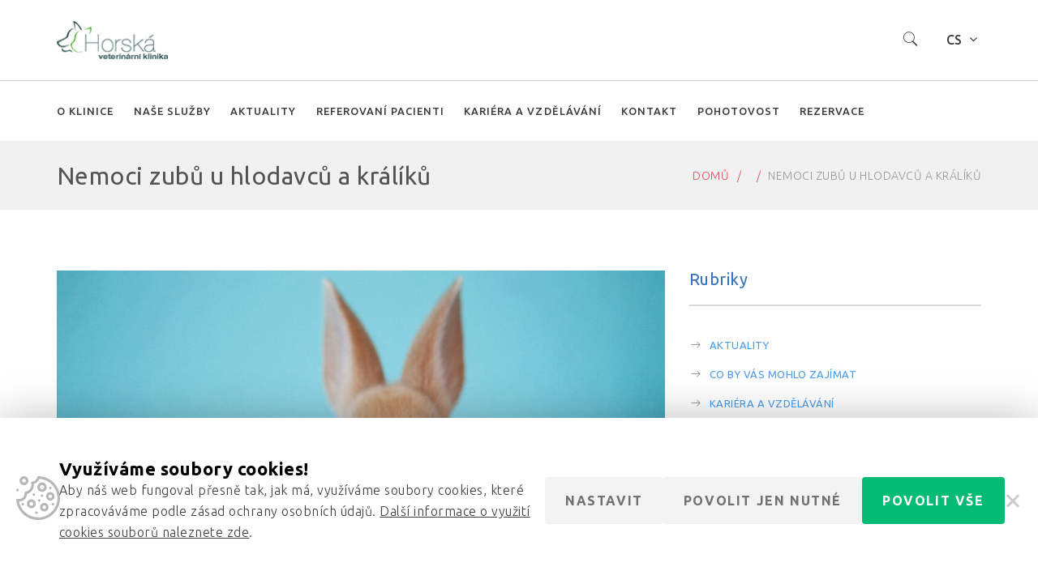

--- FILE ---
content_type: text/html; charset=UTF-8
request_url: https://www.veterinatrutnov.cz/nemoci-zubu-u-hlodavcu-a-kraliku/
body_size: 17914
content:
<!DOCTYPE html>
<html lang="cs-CZ">
<head>
	<meta http-equiv="Content-Type" content="text/html; charset=UTF-8">
    <!--[if IE]><meta http-equiv='X-UA-Compatible' content='IE=edge,chrome=1'><![endif]-->
    <meta name="viewport" content="width=device-width, initial-scale=1">
    <link rel="profile" href="http://gmpg.org/xfn/11">
    <link rel="pingback" href="https://www.veterinatrutnov.cz/xmlrpc.php">
    <title>Nemoci zubů u hlodavců a králíků &#8211; Horská veterinární klinika s.r.o.</title>
<meta name='robots' content='max-image-preview:large' />
<link rel="alternate" hreflang="cs" href="https://www.veterinatrutnov.cz/nemoci-zubu-u-hlodavcu-a-kraliku/" />
<link rel="alternate" hreflang="x-default" href="https://www.veterinatrutnov.cz/nemoci-zubu-u-hlodavcu-a-kraliku/" />
<link rel='dns-prefetch' href='//fonts.googleapis.com' />
<link rel="alternate" type="application/rss+xml" title="Horská veterinární klinika s.r.o. &raquo; RSS zdroj" href="https://www.veterinatrutnov.cz/feed/" />
<link rel="alternate" type="application/rss+xml" title="Horská veterinární klinika s.r.o. &raquo; RSS komentářů" href="https://www.veterinatrutnov.cz/comments/feed/" />
<link rel="alternate" type="application/rss+xml" title="Horská veterinární klinika s.r.o. &raquo; RSS komentářů pro Nemoci zubů u hlodavců a králíků" href="https://www.veterinatrutnov.cz/nemoci-zubu-u-hlodavcu-a-kraliku/feed/" />
<script type="text/javascript">
/* <![CDATA[ */
window._wpemojiSettings = {"baseUrl":"https:\/\/s.w.org\/images\/core\/emoji\/15.0.3\/72x72\/","ext":".png","svgUrl":"https:\/\/s.w.org\/images\/core\/emoji\/15.0.3\/svg\/","svgExt":".svg","source":{"concatemoji":"https:\/\/www.veterinatrutnov.cz\/wp-includes\/js\/wp-emoji-release.min.js?ver=6.5.7"}};
/*! This file is auto-generated */
!function(i,n){var o,s,e;function c(e){try{var t={supportTests:e,timestamp:(new Date).valueOf()};sessionStorage.setItem(o,JSON.stringify(t))}catch(e){}}function p(e,t,n){e.clearRect(0,0,e.canvas.width,e.canvas.height),e.fillText(t,0,0);var t=new Uint32Array(e.getImageData(0,0,e.canvas.width,e.canvas.height).data),r=(e.clearRect(0,0,e.canvas.width,e.canvas.height),e.fillText(n,0,0),new Uint32Array(e.getImageData(0,0,e.canvas.width,e.canvas.height).data));return t.every(function(e,t){return e===r[t]})}function u(e,t,n){switch(t){case"flag":return n(e,"\ud83c\udff3\ufe0f\u200d\u26a7\ufe0f","\ud83c\udff3\ufe0f\u200b\u26a7\ufe0f")?!1:!n(e,"\ud83c\uddfa\ud83c\uddf3","\ud83c\uddfa\u200b\ud83c\uddf3")&&!n(e,"\ud83c\udff4\udb40\udc67\udb40\udc62\udb40\udc65\udb40\udc6e\udb40\udc67\udb40\udc7f","\ud83c\udff4\u200b\udb40\udc67\u200b\udb40\udc62\u200b\udb40\udc65\u200b\udb40\udc6e\u200b\udb40\udc67\u200b\udb40\udc7f");case"emoji":return!n(e,"\ud83d\udc26\u200d\u2b1b","\ud83d\udc26\u200b\u2b1b")}return!1}function f(e,t,n){var r="undefined"!=typeof WorkerGlobalScope&&self instanceof WorkerGlobalScope?new OffscreenCanvas(300,150):i.createElement("canvas"),a=r.getContext("2d",{willReadFrequently:!0}),o=(a.textBaseline="top",a.font="600 32px Arial",{});return e.forEach(function(e){o[e]=t(a,e,n)}),o}function t(e){var t=i.createElement("script");t.src=e,t.defer=!0,i.head.appendChild(t)}"undefined"!=typeof Promise&&(o="wpEmojiSettingsSupports",s=["flag","emoji"],n.supports={everything:!0,everythingExceptFlag:!0},e=new Promise(function(e){i.addEventListener("DOMContentLoaded",e,{once:!0})}),new Promise(function(t){var n=function(){try{var e=JSON.parse(sessionStorage.getItem(o));if("object"==typeof e&&"number"==typeof e.timestamp&&(new Date).valueOf()<e.timestamp+604800&&"object"==typeof e.supportTests)return e.supportTests}catch(e){}return null}();if(!n){if("undefined"!=typeof Worker&&"undefined"!=typeof OffscreenCanvas&&"undefined"!=typeof URL&&URL.createObjectURL&&"undefined"!=typeof Blob)try{var e="postMessage("+f.toString()+"("+[JSON.stringify(s),u.toString(),p.toString()].join(",")+"));",r=new Blob([e],{type:"text/javascript"}),a=new Worker(URL.createObjectURL(r),{name:"wpTestEmojiSupports"});return void(a.onmessage=function(e){c(n=e.data),a.terminate(),t(n)})}catch(e){}c(n=f(s,u,p))}t(n)}).then(function(e){for(var t in e)n.supports[t]=e[t],n.supports.everything=n.supports.everything&&n.supports[t],"flag"!==t&&(n.supports.everythingExceptFlag=n.supports.everythingExceptFlag&&n.supports[t]);n.supports.everythingExceptFlag=n.supports.everythingExceptFlag&&!n.supports.flag,n.DOMReady=!1,n.readyCallback=function(){n.DOMReady=!0}}).then(function(){return e}).then(function(){var e;n.supports.everything||(n.readyCallback(),(e=n.source||{}).concatemoji?t(e.concatemoji):e.wpemoji&&e.twemoji&&(t(e.twemoji),t(e.wpemoji)))}))}((window,document),window._wpemojiSettings);
/* ]]> */
</script>
<style id='wp-emoji-styles-inline-css' type='text/css'>

	img.wp-smiley, img.emoji {
		display: inline !important;
		border: none !important;
		box-shadow: none !important;
		height: 1em !important;
		width: 1em !important;
		margin: 0 0.07em !important;
		vertical-align: -0.1em !important;
		background: none !important;
		padding: 0 !important;
	}
</style>
<link rel='stylesheet' id='wp-block-library-css' href='https://www.veterinatrutnov.cz/wp-includes/css/dist/block-library/style.min.css?ver=6.5.7' type='text/css' media='all' />
<style id='classic-theme-styles-inline-css' type='text/css'>
/*! This file is auto-generated */
.wp-block-button__link{color:#fff;background-color:#32373c;border-radius:9999px;box-shadow:none;text-decoration:none;padding:calc(.667em + 2px) calc(1.333em + 2px);font-size:1.125em}.wp-block-file__button{background:#32373c;color:#fff;text-decoration:none}
</style>
<style id='global-styles-inline-css' type='text/css'>
body{--wp--preset--color--black: #000000;--wp--preset--color--cyan-bluish-gray: #abb8c3;--wp--preset--color--white: #ffffff;--wp--preset--color--pale-pink: #f78da7;--wp--preset--color--vivid-red: #cf2e2e;--wp--preset--color--luminous-vivid-orange: #ff6900;--wp--preset--color--luminous-vivid-amber: #fcb900;--wp--preset--color--light-green-cyan: #7bdcb5;--wp--preset--color--vivid-green-cyan: #00d084;--wp--preset--color--pale-cyan-blue: #8ed1fc;--wp--preset--color--vivid-cyan-blue: #0693e3;--wp--preset--color--vivid-purple: #9b51e0;--wp--preset--gradient--vivid-cyan-blue-to-vivid-purple: linear-gradient(135deg,rgba(6,147,227,1) 0%,rgb(155,81,224) 100%);--wp--preset--gradient--light-green-cyan-to-vivid-green-cyan: linear-gradient(135deg,rgb(122,220,180) 0%,rgb(0,208,130) 100%);--wp--preset--gradient--luminous-vivid-amber-to-luminous-vivid-orange: linear-gradient(135deg,rgba(252,185,0,1) 0%,rgba(255,105,0,1) 100%);--wp--preset--gradient--luminous-vivid-orange-to-vivid-red: linear-gradient(135deg,rgba(255,105,0,1) 0%,rgb(207,46,46) 100%);--wp--preset--gradient--very-light-gray-to-cyan-bluish-gray: linear-gradient(135deg,rgb(238,238,238) 0%,rgb(169,184,195) 100%);--wp--preset--gradient--cool-to-warm-spectrum: linear-gradient(135deg,rgb(74,234,220) 0%,rgb(151,120,209) 20%,rgb(207,42,186) 40%,rgb(238,44,130) 60%,rgb(251,105,98) 80%,rgb(254,248,76) 100%);--wp--preset--gradient--blush-light-purple: linear-gradient(135deg,rgb(255,206,236) 0%,rgb(152,150,240) 100%);--wp--preset--gradient--blush-bordeaux: linear-gradient(135deg,rgb(254,205,165) 0%,rgb(254,45,45) 50%,rgb(107,0,62) 100%);--wp--preset--gradient--luminous-dusk: linear-gradient(135deg,rgb(255,203,112) 0%,rgb(199,81,192) 50%,rgb(65,88,208) 100%);--wp--preset--gradient--pale-ocean: linear-gradient(135deg,rgb(255,245,203) 0%,rgb(182,227,212) 50%,rgb(51,167,181) 100%);--wp--preset--gradient--electric-grass: linear-gradient(135deg,rgb(202,248,128) 0%,rgb(113,206,126) 100%);--wp--preset--gradient--midnight: linear-gradient(135deg,rgb(2,3,129) 0%,rgb(40,116,252) 100%);--wp--preset--font-size--small: 13px;--wp--preset--font-size--medium: 20px;--wp--preset--font-size--large: 36px;--wp--preset--font-size--x-large: 42px;--wp--preset--spacing--20: 0.44rem;--wp--preset--spacing--30: 0.67rem;--wp--preset--spacing--40: 1rem;--wp--preset--spacing--50: 1.5rem;--wp--preset--spacing--60: 2.25rem;--wp--preset--spacing--70: 3.38rem;--wp--preset--spacing--80: 5.06rem;--wp--preset--shadow--natural: 6px 6px 9px rgba(0, 0, 0, 0.2);--wp--preset--shadow--deep: 12px 12px 50px rgba(0, 0, 0, 0.4);--wp--preset--shadow--sharp: 6px 6px 0px rgba(0, 0, 0, 0.2);--wp--preset--shadow--outlined: 6px 6px 0px -3px rgba(255, 255, 255, 1), 6px 6px rgba(0, 0, 0, 1);--wp--preset--shadow--crisp: 6px 6px 0px rgba(0, 0, 0, 1);}:where(.is-layout-flex){gap: 0.5em;}:where(.is-layout-grid){gap: 0.5em;}body .is-layout-flex{display: flex;}body .is-layout-flex{flex-wrap: wrap;align-items: center;}body .is-layout-flex > *{margin: 0;}body .is-layout-grid{display: grid;}body .is-layout-grid > *{margin: 0;}:where(.wp-block-columns.is-layout-flex){gap: 2em;}:where(.wp-block-columns.is-layout-grid){gap: 2em;}:where(.wp-block-post-template.is-layout-flex){gap: 1.25em;}:where(.wp-block-post-template.is-layout-grid){gap: 1.25em;}.has-black-color{color: var(--wp--preset--color--black) !important;}.has-cyan-bluish-gray-color{color: var(--wp--preset--color--cyan-bluish-gray) !important;}.has-white-color{color: var(--wp--preset--color--white) !important;}.has-pale-pink-color{color: var(--wp--preset--color--pale-pink) !important;}.has-vivid-red-color{color: var(--wp--preset--color--vivid-red) !important;}.has-luminous-vivid-orange-color{color: var(--wp--preset--color--luminous-vivid-orange) !important;}.has-luminous-vivid-amber-color{color: var(--wp--preset--color--luminous-vivid-amber) !important;}.has-light-green-cyan-color{color: var(--wp--preset--color--light-green-cyan) !important;}.has-vivid-green-cyan-color{color: var(--wp--preset--color--vivid-green-cyan) !important;}.has-pale-cyan-blue-color{color: var(--wp--preset--color--pale-cyan-blue) !important;}.has-vivid-cyan-blue-color{color: var(--wp--preset--color--vivid-cyan-blue) !important;}.has-vivid-purple-color{color: var(--wp--preset--color--vivid-purple) !important;}.has-black-background-color{background-color: var(--wp--preset--color--black) !important;}.has-cyan-bluish-gray-background-color{background-color: var(--wp--preset--color--cyan-bluish-gray) !important;}.has-white-background-color{background-color: var(--wp--preset--color--white) !important;}.has-pale-pink-background-color{background-color: var(--wp--preset--color--pale-pink) !important;}.has-vivid-red-background-color{background-color: var(--wp--preset--color--vivid-red) !important;}.has-luminous-vivid-orange-background-color{background-color: var(--wp--preset--color--luminous-vivid-orange) !important;}.has-luminous-vivid-amber-background-color{background-color: var(--wp--preset--color--luminous-vivid-amber) !important;}.has-light-green-cyan-background-color{background-color: var(--wp--preset--color--light-green-cyan) !important;}.has-vivid-green-cyan-background-color{background-color: var(--wp--preset--color--vivid-green-cyan) !important;}.has-pale-cyan-blue-background-color{background-color: var(--wp--preset--color--pale-cyan-blue) !important;}.has-vivid-cyan-blue-background-color{background-color: var(--wp--preset--color--vivid-cyan-blue) !important;}.has-vivid-purple-background-color{background-color: var(--wp--preset--color--vivid-purple) !important;}.has-black-border-color{border-color: var(--wp--preset--color--black) !important;}.has-cyan-bluish-gray-border-color{border-color: var(--wp--preset--color--cyan-bluish-gray) !important;}.has-white-border-color{border-color: var(--wp--preset--color--white) !important;}.has-pale-pink-border-color{border-color: var(--wp--preset--color--pale-pink) !important;}.has-vivid-red-border-color{border-color: var(--wp--preset--color--vivid-red) !important;}.has-luminous-vivid-orange-border-color{border-color: var(--wp--preset--color--luminous-vivid-orange) !important;}.has-luminous-vivid-amber-border-color{border-color: var(--wp--preset--color--luminous-vivid-amber) !important;}.has-light-green-cyan-border-color{border-color: var(--wp--preset--color--light-green-cyan) !important;}.has-vivid-green-cyan-border-color{border-color: var(--wp--preset--color--vivid-green-cyan) !important;}.has-pale-cyan-blue-border-color{border-color: var(--wp--preset--color--pale-cyan-blue) !important;}.has-vivid-cyan-blue-border-color{border-color: var(--wp--preset--color--vivid-cyan-blue) !important;}.has-vivid-purple-border-color{border-color: var(--wp--preset--color--vivid-purple) !important;}.has-vivid-cyan-blue-to-vivid-purple-gradient-background{background: var(--wp--preset--gradient--vivid-cyan-blue-to-vivid-purple) !important;}.has-light-green-cyan-to-vivid-green-cyan-gradient-background{background: var(--wp--preset--gradient--light-green-cyan-to-vivid-green-cyan) !important;}.has-luminous-vivid-amber-to-luminous-vivid-orange-gradient-background{background: var(--wp--preset--gradient--luminous-vivid-amber-to-luminous-vivid-orange) !important;}.has-luminous-vivid-orange-to-vivid-red-gradient-background{background: var(--wp--preset--gradient--luminous-vivid-orange-to-vivid-red) !important;}.has-very-light-gray-to-cyan-bluish-gray-gradient-background{background: var(--wp--preset--gradient--very-light-gray-to-cyan-bluish-gray) !important;}.has-cool-to-warm-spectrum-gradient-background{background: var(--wp--preset--gradient--cool-to-warm-spectrum) !important;}.has-blush-light-purple-gradient-background{background: var(--wp--preset--gradient--blush-light-purple) !important;}.has-blush-bordeaux-gradient-background{background: var(--wp--preset--gradient--blush-bordeaux) !important;}.has-luminous-dusk-gradient-background{background: var(--wp--preset--gradient--luminous-dusk) !important;}.has-pale-ocean-gradient-background{background: var(--wp--preset--gradient--pale-ocean) !important;}.has-electric-grass-gradient-background{background: var(--wp--preset--gradient--electric-grass) !important;}.has-midnight-gradient-background{background: var(--wp--preset--gradient--midnight) !important;}.has-small-font-size{font-size: var(--wp--preset--font-size--small) !important;}.has-medium-font-size{font-size: var(--wp--preset--font-size--medium) !important;}.has-large-font-size{font-size: var(--wp--preset--font-size--large) !important;}.has-x-large-font-size{font-size: var(--wp--preset--font-size--x-large) !important;}
.wp-block-navigation a:where(:not(.wp-element-button)){color: inherit;}
:where(.wp-block-post-template.is-layout-flex){gap: 1.25em;}:where(.wp-block-post-template.is-layout-grid){gap: 1.25em;}
:where(.wp-block-columns.is-layout-flex){gap: 2em;}:where(.wp-block-columns.is-layout-grid){gap: 2em;}
.wp-block-pullquote{font-size: 1.5em;line-height: 1.6;}
</style>
<link rel='stylesheet' id='contact-form-7-css' href='https://www.veterinatrutnov.cz/wp-content/plugins/contact-form-7/includes/css/styles.css?ver=5.5.6.1' type='text/css' media='all' />
<link rel='stylesheet' id='cookie-consent-css' href='https://www.veterinatrutnov.cz/wp-content/plugins/cookie-consent/css/main.min.css?ver=1.0.0' type='text/css' media='all' />
<link rel='stylesheet' id='rs-plugin-settings-css' href='https://www.veterinatrutnov.cz/wp-content/plugins/revslider/public/assets/css/settings.css?ver=5.3.0.2' type='text/css' media='all' />
<style id='rs-plugin-settings-inline-css' type='text/css'>
#rs-demo-id {}
</style>
<link rel='stylesheet' id='font-awesome-css' href='https://www.veterinatrutnov.cz/wp-content/plugins/js_composer/assets/lib/bower/font-awesome/css/font-awesome.min.css?ver=5.0' type='text/css' media='all' />
<link rel='stylesheet' id='vetcare-streamline-css' href='https://www.veterinatrutnov.cz/wp-content/plugins/ttbase-framework/css/vetcare-streamline.min.css?ver=6.5.7' type='text/css' media='all' />
<link rel='stylesheet' id='ttbase-framework-font-css' href='https://www.veterinatrutnov.cz/wp-content/plugins/ttbase-framework/css/ttbase-font.min.css?ver=6.5.7' type='text/css' media='all' />
<link rel='stylesheet' id='ttbase-framework-plugins-css' href='https://www.veterinatrutnov.cz/wp-content/plugins/ttbase-framework/css/plugins.min.css?ver=6.5.7' type='text/css' media='all' />
<link rel='stylesheet' id='ttbase-framework-shortcodes-css' href='https://www.veterinatrutnov.cz/wp-content/plugins/ttbase-framework/css/shortcodes.min.css?ver=6.5.7' type='text/css' media='all' />
<link rel='stylesheet' id='wpml-legacy-dropdown-0-css' href='https://www.veterinatrutnov.cz/wp-content/plugins/sitepress-multilingual-cms/templates/language-switchers/legacy-dropdown/style.min.css?ver=1' type='text/css' media='all' />
<style id='wpml-legacy-dropdown-0-inline-css' type='text/css'>
.wpml-ls-statics-shortcode_actions, .wpml-ls-statics-shortcode_actions .wpml-ls-sub-menu, .wpml-ls-statics-shortcode_actions a {border-color:#d2d2d2;}.wpml-ls-statics-shortcode_actions a, .wpml-ls-statics-shortcode_actions .wpml-ls-sub-menu a, .wpml-ls-statics-shortcode_actions .wpml-ls-sub-menu a:link, .wpml-ls-statics-shortcode_actions li:not(.wpml-ls-current-language) .wpml-ls-link, .wpml-ls-statics-shortcode_actions li:not(.wpml-ls-current-language) .wpml-ls-link:link {color:#444444;background-color:#ffffff;}.wpml-ls-statics-shortcode_actions .wpml-ls-sub-menu a:hover,.wpml-ls-statics-shortcode_actions .wpml-ls-sub-menu a:focus, .wpml-ls-statics-shortcode_actions .wpml-ls-sub-menu a:link:hover, .wpml-ls-statics-shortcode_actions .wpml-ls-sub-menu a:link:focus {color:#000000;background-color:#eeeeee;}.wpml-ls-statics-shortcode_actions .wpml-ls-current-language > a {color:#444444;background-color:#ffffff;}.wpml-ls-statics-shortcode_actions .wpml-ls-current-language:hover>a, .wpml-ls-statics-shortcode_actions .wpml-ls-current-language>a:focus {color:#000000;background-color:#eeeeee;}
</style>
<link rel='stylesheet' id='cms-navigation-style-base-css' href='https://www.veterinatrutnov.cz/wp-content/plugins/wpml-cms-nav/res/css/cms-navigation-base.css?ver=1.5.6' type='text/css' media='screen' />
<link rel='stylesheet' id='cms-navigation-style-css' href='https://www.veterinatrutnov.cz/wp-content/plugins/wpml-cms-nav/res/css/cms-navigation.css?ver=1.5.6' type='text/css' media='screen' />
<link rel='stylesheet' id='vetcare-fonts-css' href='https://fonts.googleapis.com/css?family=Ubuntu%3A400%2C300%2C300italic%2C400italic%2C500%2C500italic%2C700%2C700italic%7CMerriweather%3A400%2C400italic&#038;subset=latin%2Clatin-ext' type='text/css' media='all' />
<link rel='stylesheet' id='js_composer_front-css' href='https://www.veterinatrutnov.cz/wp-content/plugins/js_composer/assets/css/js_composer.min.css?ver=5.0' type='text/css' media='all' />
<link rel='stylesheet' id='vetcare-theme-css' href='https://www.veterinatrutnov.cz/wp-content/themes/vetcare/css/theme.min.css?ver=1.0.0' type='text/css' media='all' />
<style id='vetcare-theme-inline-css' type='text/css'>
/* WP Customizer start */
.logo-wrapper img { width: ; }
.navigation { padding-top: 0; }
.navigation { padding-bottom: 0; }
.header-top-full .navigation, .header-top-boxed .navigation, .header-boxed .header_boxed_wrapper, .header-stacked .navigation .menubar { background-color: rgba(255,255,255,0.46); }
.header-border .navigation { border-bottom-color: #c9c9c9; }
.sticky-nav { background-color: #ffffff; }
.header-stacked .navigation .topbar { background-color: #ffffff; }
.nav-menu li a, .nav-menu li.mega-menu .second-lvl ul li.menu-title>a, .header-search .search i, .header-cart .cart i, .header-language .menu .has-dropdown a, .header-language .menu .has-dropdown i, .header-transparent-full .sticky-nav.scrolled .nav-menu li a, .header-transparent-boxed .sticky-nav.scrolled .nav-menu li a, .header-transparent-full .sticky-nav.scrolled .nav-menu li.menu-button a, .header-transparent-boxed .sticky-nav.scrolled .nav-menu li.menu-button a, .header-transparent-full .sticky-nav.scrolled .header-search .search i, .header-transparent-boxed .sticky-nav.scrolled .header-search .search i, .header-transparent-full .sticky-nav.scrolled .header-cart .cart i, .header-transparent-full .sticky-nav.scrolled .header-language .menu .has-dropdown a, .header-transparent-full .sticky-nav.scrolled .header-language .menu .has-dropdown i, .header-transparent-boxed .sticky-nav.scrolled .header-cart .cart i, .header-transparent-boxed .sticky-nav.scrolled .header-language .menu .has-dropdown a, .header-transparent-boxed .sticky-nav.scrolled .header-language .menu .has-dropdown i { color: #3b3b3b; }
.header-transparent-full .nav-menu li a, .header-transparent-full .nav-menu li.menu-button a, .header-transparent-boxed .nav-menu li.menu-button a, .header-transparent-boxed .nav-menu li a, .header-transparent-full .header-search .search i, .header-transparent-boxed .header-search .search i, .header-transparent-full .header-cart .cart i, .header-transparent-full .header-language .menu .has-dropdown a, .header-transparent-full .header-language .menu .has-dropdown i, .header-transparent-boxed .header-cart .cart i, .header-transparent-boxed .header-language .menu .has-dropdown a, .header-transparent-boxed .header-language .menu .has-dropdown i { color: #ffffff; }
.nav-menu>ul>li>a:hover { color: #3370bc; }
.nav-menu > ul > li.active > a:after, .nav-menu > ul > li > a:hover:after { background-color: #3370bc; }
.nav-menu ul li.no-mega-menu .second-lvl>ul>li, .nav-menu ul li.no-mega-menu .second-lvl>ul>li>ul>li, .nav-menu li.mega-menu .second-lvl, .nav-menu li.no-mega-menu .second-lvl, .nav-menu ul li.no-mega-menu .second-lvl>ul>li>ul { background-color: #ffffff; }
.nav-menu ul ul li a, .nav-menu li .second-lvl, .nav-menu li.mega-menu .second-lvl, .nav-menu li.mega-menu .second-lvl ul li:last-child a { border-bottom-color: #ced0d5; }
.nav-menu ul ul li a, .header-transparent-boxed .nav-menu ul ul li a, .header-transparent-full .nav-menu ul ul li a { color: #707573; }
.nav-menu ul ul li a:hover { color: #3370bc; }
.nav-menu li.mega-menu .second-lvl ul li a:before { background-color: #3370bc; }
.nav-menu ul ul li.active > a { color: #3370bc; }
#mobile-header { background-color: #ffffff; }
#mobile-navigation { background-color: #3370bc; }
#mobile-navigation-btn, #mobile-shopping-btn { color: #3370bc; }
#mobile-navigation ul li a { color: #ffffff; }
#mobile-navigation ul li a:hover, #mobile-navigation ul li a:hover .fa, #mobile-navigation li.open > a, #mobile-navigation ul li.current-menu-item > a, #mobile-navigation ul li.current-menu-ancestor > a, #mobile-navigation li.open > a .fa { color: #3370bc; }
#mobile-navigation ul li a { border-bottom-color: #3776c5; }
.background.color { background-color: #f1f1f1; }
.header_text_wrapper h1 { color: #535353; }
.background .separator { border-color: #e6495e; }
.header_text_wrapper .subtitle { color: #686868; }
.breadcrumb li a, .breadcrumb>li+li:before { color: #e6495e; }
.breadcrumb>.active { color: #999999; }
.share-button .post-sharing { background: #3370bc; }
.share-button .post-sharing li { border-color: #ababab; }
.share-button .post-sharing li a { color: #ababab; }
.share-button .post-sharing li:hover { border-color: #3370bc; }
.share-button .post-sharing li:hover a { color: #3370bc; }
body { background-color: #ffffff; }
body { background-image: url(""); }
.primary-color, .vc_general.vc_tta.vc_tta-tabs .vc_tta-tabs-list .vc_tta-tab.vc_active a, .vc_tta.vc_general .vc_tta-panel.vc_active .vc_tta-panel-title>a, .vc_general.vc_tta .vc_tta-panel.vc_active .vc_tta-panel-heading:hover, .vc_general.vc_tta-color-grey.vc_tta-style-classic .vc_tta-panel.vc_active .vc_tta-panel-title>a, .vc_general.vc_tta-tabs:not([class*=vc_tta-gap]):not(.vc_tta-o-no-fill).vc_tta-tabs-position-top .vc_tta-tab.vc_active>a, .blog-normal .content-wrap .entry-posted-on, .icons-tabs .active .tab-title, .icons-tabs .active .tab-title i, .icons-tabs .tab-title:hover, .icons-tabs .tab-title:hover i, .text-tabs .active .tab-title, .ttbase-icon-box-icon, .ttbase-icon-box-one .ttbase-icon-box-one-icon, .ttbase-icon-box-one-img-alt, .ttbase-icon-box-two .ttbase-icon-box-two-icon, .ttbase-icon-box-three .ttbase-icon-box-three-icon, .ttbase-icon-box-four .ttbase-icon-box-four-icon, .ttbase-icon-box-five .ttbase-icon-box-five-icon, .ttbase-icon-box-seven .ttbase-icon-box-seven-icon, .comment-list .author-name, .content-wrap .entry-title a:hover, .ttbase-recent-posts-entry-title a:hover, .ttbase-latest-blog .blog-item h3 a:hover, cite { color: #86cc16; }
h2:after, .ttbase-heading-single-line:after, .vc_general.vc_tta.vc_tta-tabs .vc_tta-tabs-list .vc_tta-tab.vc_active a, .vc_general.vc_tta .vc_tta-panel.vc_active .vc_tta-panel-heading, .vc_general.vc_tta-color-grey.vc_tta-style-classic .vc_tta-panel.vc_active .vc_tta-panel-heading, .vc_general.vc_tta-color-grey.vc_tta-style-classic .vc_tta-panel.vc_active .vc_tta-panel-heading:hover, .blog-normal .content-wrap .entry-posted-on, input[type=text]:focus, input[type=email]:focus, input[type=tel]:focus, input[type=date]:focus, input[type=number]:focus, textarea:focus, select:focus, input[type=password]:focus, button { border-color: #86cc16; }
.vc_general.vc_tta-tabs:not([class*=vc_tta-gap]):not(.vc_tta-o-no-fill).vc_tta-tabs-position-top .vc_tta-tab.vc_active>a { border-bottom-color: #86cc16; }
.primary-background, .widget .overlay, .ttbase-icon-box-six, .ttbase-pricing-table.emphasis, .text-tabs .tab-title:after, .content-link a:hover { background-color: #86cc16; }
.secondary-color, .ttbase-icon-box-six .ttbase-icon-box-six-icon { color: #3370bc; }
.secondary-background { background-color: #3370bc; }
.accent-color { color: #f3f3f3; }
.accent-background, .ttbase-pricing-table.boxed, .table-style-1 tr:nth-child(even), .content-link a, #calendar_wrap, blockquote, .vc_general.vc_tta .vc_tta-panel .vc_tta-panel-heading:hover, .content-link a { background-color: #f3f3f3; }
body { color: #707573; }
a, .share-content .share-button, .comment-list .icon-reply { color: #4b9ced; }
a:focus, a:hover, a:active, .widget ul li a:after { color: #3370bc; }
.btn-primary, .menu-button, gform_button, .woocommerce input.button.alt { border-radius: 224px !important; }
.btn-primary, .btn-primary.active.focus, .btn-primary.active:focus, .btn-primary:active.focus, .btn-primary:active:focus, .menu-button, .menu-button.active.focus, .menu-button.active:focus, .menu-button:active.focus, .menu-button:active:focus, .gform_button, .gform_button.active.focus, .gform_button.active:focus, .gform_button:active.focus, .gform_button:active:focus, .woocommerce input.button.alt { border-color: #a7db46; }
.btn-primary, .gform_button, .btn-primary.active.focus, .btn-primary.active:focus, .btn-primary:active.focus, .btn-primary:active:focus, .gform_button.active.focus, .gform_button.active:focus, .gform_button:active.focus, .gform_button:active:focus, .menu-button a, .menu-button a.active.focus, .menu-button a.active:focus, .menu-button a:active.focus, .menu-button a:active:focus, .woocommerce input.button.alt { color: #a7db46; }
.btn-primary.style-2, .gform_button.style-2, .btn-primary.style-2.active.focus, .btn-primary.style-2.active:focus, .btn-primary.style-2:active.focus, .btn-primary.style-2:active:focus, .gform_button.style-2.active.focus, .gform_button.style-2.active:focus, .gform_button.style-2:active.focus, .gform_button.style-2:active:focus { background-color: #a7db46; }
.btn-primary:hover, .btn-primary.active, .btn-primary.focus, .btn-primary:active, .btn-primary:focus, .btn-primary[disabled]:hover, .btn-primary.style-1[disabled]:hover, .menu-button:hover, .menu-button:focus, .menu-button:active, .gform_button:hover, .gform_button:focus, .gform_button:active, .woocommerce input.button.alt:hover, .woocommerce input.button.alt:focus { background-color: #96ce2d; }
.btn-primary:hover, .btn-primary.active, .btn-primary.focus, .btn-primary:active, .btn-primary:focus, .menu-button:hover, .menu-button:focus, .menu-button:active, .gform_button:hover, .gform_button:focus, .gform_button:active, .btn-primary[disabled]:hover, .woocommerce input.button.alt:hover, .woocommerce input.button.alt:active, .woocommerce input.button.alt:focus { border-color: #96ce2d; }
.btn-primary.style-2 { color: #ffffff; }
.btn-primary:hover, .btn-primary.active, .btn-primary.focus, .btn-primary:active, .btn-primary:focus, .gform_button:hover, .gform_button.active, .gform_button.focus, .gform_button:active, .gform_button:focus, .woocommerce input.button.alt:hover, .woocommerce input.button.alt:focus, .woocommerce input.button.alt:active { color: #ffffff; }
#go-top { background-color: rgba(10,3,3,0.15); }
#go-top:hover { background-color: rgba(196,222,255,0.6); }
.site-footer { background-color: #3370bc; }
.top-footer-container { border-top-color: #3370bc; }
.site-footer .widget .title { color: #ffffff; }
.site-footer .widget .title:after { border-color: #ffffff; }
.site-footer { color: #c4deff; }
footer .widget ul li a, .footer-bottom-right-content .menu li a { color: #c4deff; }
footer .widget ul li a:hover, footer .widget ul li a:after, .footer-bottom-right-content .menu li.current_page_item a, .footer-bottom-right-content .menu li:hover a { color: #ffffff; }
.footer-bottom-right-content .menu li.current_page_item, .footer-bottom-right-content .menu li:hover { border-color: #ffffff; }
.site-footer .current_page_item a { color: #ffffff; }
.site-footer .current_page_item a:after, .site-footer .current_page_item a:hover:after { background-color: #ffffff; }
.widget ul li { border-color: #3776c5; }
.bottom-footer-container { border-top-color: #3776c5; }
.social-icon-widget ul.dark li a { color: #c4deff; }
.social-icon-widget ul.dark li { background-color: ; }
.social-icon-widget ul.dark li { border-color: #c4deff; }
.social-icon-widget ul.dark li:hover a { color: #e6495e; }
.social-icon-widget ul.dark li:hover { background-color: ; }
.social-icon-widget ul.dark li:hover { border-color: #e6495e; }
.social-icon-widget ul.color li a { color: #e6495e; }
.social-icon-widget ul.color li { background-color: ; }
.social-icon-widget ul.color li { border-color: #e6495e; }
.social-icon-widget ul.color li:hover a { color: #3370bc; }
.social-icon-widget ul.color li:hover { background-color: #e6495e; }
.social-icon-widget ul.color li:hover { border-color: #e6495e; }
.wpcf7-style-1 label { color: #707573; }
.wpcf7-style-1 .wpcf7-select, .wpcf7-style-1 .wpcf7-textarea, .wpcf7-style-1 .wpcf7-text, .wpcf7-style-1 .bootstrap-filestyle, .wpcf7-style-1 .bootstrap-filestyle .form-control, .wpcf7-style-1 .checkbox-option .outer, .wpcf7-style-1 .radio-option .outer { background: #ffffff; }
.wpcf7-style-1 .wpcf7-select, .wpcf7-style-1 .wpcf7-textarea, .wpcf7-style-1 .wpcf7-text, .wpcf7-style-1 .bootstrap-filestyle, .wpcf7-style-1 .bootstrap-filestyle .form-control, .wpcf7-style-1 .checkbox-option .outer, .wpcf7-style-1 .radio-option .outer { border-color: #d9d9d9; }
.wpcf7-style-1 .wpcf7-select:focus, .wpcf7-style-1 .wpcf7-textarea:focus, .wpcf7-style-1 .wpcf7-text:focus, .wpcf7-style-1 .bootstrap-filestyle:focus, .wpcf7-style-1 .wpcf7-select.focus, .wpcf7-style-1 .wpcf7-textarea.focus, .wpcf7-style-1 .wpcf7-text.focus, .wpcf7-style-1 .bootstrap-filestyle.focus { border-color: #e6495e; }
.wpcf7-style-1 .checkbox-option .inner { background: #ababab; }
.wpcf7-style-1 .checkbox-option.checked .inner, .wpcf7-style-1 .radio-option.checked .inner { background: #e6495e; }
.wpcf7-style-2 label { color: #707573; }
.wpcf7-style-2 .wpcf7-select, .wpcf7-style-2 .wpcf7-textarea, .wpcf7-style-2 .wpcf7-text, .wpcf7-style-2 .bootstrap-filestyle, .wpcf7-style-2 .bootstrap-filestyle .form-control, .wpcf7-style-2 .checkbox-option .outer, .wpcf7-style-2 .radio-option .outer { background: #f3f3f3; }
.wpcf7-style-2 .wpcf7-select, .wpcf7-style-2 .wpcf7-textarea, .wpcf7-style-2 .wpcf7-text, .wpcf7-style-2 .bootstrap-filestyle, .wpcf7-style-2 .bootstrap-filestyle .form-control, .wpcf7-style-2 .checkbox-option .outer, .wpcf7-style-2 .radio-option .outer { border-color: #f3f3f3; }
.wpcf7-style-2 .wpcf7-select:focus, .wpcf7-style-2 .wpcf7-textarea:focus, .wpcf7-style-2 .wpcf7-text:focus, .wpcf7-style-2 .bootstrap-filestyle:focus, .wpcf7-style-2 .wpcf7-select.focus, .wpcf7-style-2 .wpcf7-textarea.focus, .wpcf7-style-2 .wpcf7-text.focus, .wpcf7-style-2 .bootstrap-filestyle.focus { border-color: #e6495e; }
.wpcf7-style-2 .checkbox-option .inner { background: #ababab; }
.wpcf7-style-2 .checkbox-option.checked .inner, .wpcf7-style-2 .radio-option.checked .inner { background: #e6495e; }
.wpcf7-style-3 label { color: #707573; }
.wpcf7-style-3 .wpcf7-select, .wpcf7-style-3 .wpcf7-textarea, .wpcf7-style-3 .wpcf7-text, .wpcf7-style-3 .bootstrap-filestyle, .wpcf7-style-3 .bootstrap-filestyle .form-control, .wpcf7-style-3 .checkbox-option .outer, .wpcf7-style-3 .radio-option .outer { background: #ffffff; }
.wpcf7-style-3 .wpcf7-select, .wpcf7-style-3 .wpcf7-textarea, .wpcf7-style-3 .wpcf7-text, .wpcf7-style-3 .bootstrap-filestyle, .wpcf7-style-3 .bootstrap-filestyle .form-control, .wpcf7-style-3 .checkbox-option .outer, .wpcf7-style-3 .radio-option .outer { border-color: #d9d9d9; }
.wpcf7-style-3 .wpcf7-select:focus, .wpcf7-style-3 .wpcf7-textarea:focus, .wpcf7-style-3 .wpcf7-text:focus, .wpcf7-style-3 .bootstrap-filestyle:focus, .wpcf7-style-3 .wpcf7-select.focus, .wpcf7-style-3 .wpcf7-textarea.focus, .wpcf7-style-3 .wpcf7-text.focus, .wpcf7-style-3 .bootstrap-filestyle.focus { border-color: #e6495e; }
.wpcf7-style-3 .checkbox-option .inner { background: #ababab; }
.wpcf7-style-3 .checkbox-option.checked .inner, .wpcf7-style-3 .radio-option.checked .inner { background: #e6495e; }
/* WP Customizer end */
</style>
<link rel='stylesheet' id='vetcare-theme-custom-css' href='https://www.veterinatrutnov.cz/wp-content/themes/vetcare/css/custom-theme-styles.css?ver=1.0.0' type='text/css' media='all' />
<link rel='stylesheet' id='vetcare-font-css' href='https://www.veterinatrutnov.cz/wp-content/themes/vetcare/css/ttbase-font.min.css?ver=1.0.0' type='text/css' media='all' />
<link rel='stylesheet' id='msl-main-css' href='https://www.veterinatrutnov.cz/wp-content/plugins/master-slider/public/assets/css/masterslider.main.css?ver=3.11.0' type='text/css' media='all' />
<link rel='stylesheet' id='msl-custom-css' href='https://www.veterinatrutnov.cz/wp-content/uploads/master-slider/custom.css?ver=3.1' type='text/css' media='all' />
<link rel='stylesheet' id='jquery-ui-smoothness-css' href='https://www.veterinatrutnov.cz/wp-content/plugins/contact-form-7/includes/js/jquery-ui/themes/smoothness/jquery-ui.min.css?ver=1.12.1' type='text/css' media='screen' />
<script type="text/javascript" src="https://www.veterinatrutnov.cz/wp-includes/js/jquery/jquery.min.js?ver=3.7.1" id="jquery-core-js"></script>
<script type="text/javascript" src="https://www.veterinatrutnov.cz/wp-includes/js/jquery/jquery-migrate.min.js?ver=3.4.1" id="jquery-migrate-js"></script>
<script type="text/javascript" id="cookie-consent-js-extra">
/* <![CDATA[ */
var cookie_consent_settings = {"enable":"1","debug":"","show_bar_cross":"1","show_modal_cross":"1","show_allow_technical_only_btn":"1","cookie_policy_url":"https:\/\/www.veterinatrutnov.cz\/zasady-uchovavani-souboru-cookie\/","plugin_url":"https:\/\/www.veterinatrutnov.cz\/wp-content\/plugins\/cookie-consent\/","ajax_url":"https:\/\/www.veterinatrutnov.cz\/wp-admin\/admin-ajax.php"};
/* ]]> */
</script>
<script type="text/javascript" src="https://www.veterinatrutnov.cz/wp-content/plugins/cookie-consent/js/main.min.js?ver=1.0.2" id="cookie-consent-js"></script>
<script type="text/javascript" src="https://www.veterinatrutnov.cz/wp-content/plugins/revslider/public/assets/js/jquery.themepunch.tools.min.js?ver=5.3.0.2" id="tp-tools-js"></script>
<script type="text/javascript" src="https://www.veterinatrutnov.cz/wp-content/plugins/revslider/public/assets/js/jquery.themepunch.revolution.min.js?ver=5.3.0.2" id="revmin-js"></script>
<script type="text/javascript" src="https://www.veterinatrutnov.cz/wp-content/plugins/ttbase-framework/js/ttbase-twitter.js?ver=6.5.7" id="ttbase-framework-twitter-js"></script>
<script type="text/javascript" src="https://www.veterinatrutnov.cz/wp-content/plugins/sitepress-multilingual-cms/templates/language-switchers/legacy-dropdown/script.min.js?ver=1" id="wpml-legacy-dropdown-0-js"></script>
<link rel="https://api.w.org/" href="https://www.veterinatrutnov.cz/wp-json/" /><link rel="alternate" type="application/json" href="https://www.veterinatrutnov.cz/wp-json/wp/v2/posts/6754" /><link rel="EditURI" type="application/rsd+xml" title="RSD" href="https://www.veterinatrutnov.cz/xmlrpc.php?rsd" />
<meta name="generator" content="WordPress 6.5.7" />
<link rel="canonical" href="https://www.veterinatrutnov.cz/nemoci-zubu-u-hlodavcu-a-kraliku/" />
<link rel='shortlink' href='https://www.veterinatrutnov.cz/?p=6754' />
<link rel="alternate" type="application/json+oembed" href="https://www.veterinatrutnov.cz/wp-json/oembed/1.0/embed?url=https%3A%2F%2Fwww.veterinatrutnov.cz%2Fnemoci-zubu-u-hlodavcu-a-kraliku%2F" />
<link rel="alternate" type="text/xml+oembed" href="https://www.veterinatrutnov.cz/wp-json/oembed/1.0/embed?url=https%3A%2F%2Fwww.veterinatrutnov.cz%2Fnemoci-zubu-u-hlodavcu-a-kraliku%2F&#038;format=xml" />
<meta name="generator" content="WPML ver:4.8.6 stt:9,1,3;" />
<script>var ms_grabbing_curosr = 'https://www.veterinatrutnov.cz/wp-content/plugins/master-slider/public/assets/css/common/grabbing.cur', ms_grab_curosr = 'https://www.veterinatrutnov.cz/wp-content/plugins/master-slider/public/assets/css/common/grab.cur';</script>
<meta name="generator" content="MasterSlider 3.11.0 - Responsive Touch Image Slider | avt.li/msf" />
<meta name="generator" content="Powered by Visual Composer - drag and drop page builder for WordPress."/>
<!--[if lte IE 9]><link rel="stylesheet" type="text/css" href="https://www.veterinatrutnov.cz/wp-content/plugins/js_composer/assets/css/vc_lte_ie9.min.css" media="screen"><![endif]--><meta name="generator" content="Powered by Slider Revolution 5.3.0.2 - responsive, Mobile-Friendly Slider Plugin for WordPress with comfortable drag and drop interface." />
<link rel="icon" href="https://www.veterinatrutnov.cz/wp-content/uploads/2023/01/cropped-logo-horska-32x32.jpg" sizes="32x32" />
<link rel="icon" href="https://www.veterinatrutnov.cz/wp-content/uploads/2023/01/cropped-logo-horska-192x192.jpg" sizes="192x192" />
<link rel="apple-touch-icon" href="https://www.veterinatrutnov.cz/wp-content/uploads/2023/01/cropped-logo-horska-180x180.jpg" />
<meta name="msapplication-TileImage" content="https://www.veterinatrutnov.cz/wp-content/uploads/2023/01/cropped-logo-horska-270x270.jpg" />
		<style type="text/css" id="wp-custom-css">
			/*
You can add your own CSS here.

Click the help icon above to learn more.
*/

.nav-menu>ul>li{padding:3px 10px}
.nav-menu li a{font-size:0.8rem}

footer .widget.widget_text img{float:left;}

footer .widget.widget_text img:last-of-type{float:right;}

.ttbase-team-item-image img{
border-radius:0}		</style>
		<noscript><style type="text/css"> .wpb_animate_when_almost_visible { opacity: 1; }</style></noscript>    
<!-- Facebook Pixel Code -->
<script>
!function(f,b,e,v,n,t,s)
{if(f.fbq)return;n=f.fbq=function(){n.callMethod?
n.callMethod.apply(n,arguments):n.queue.push(arguments)};
if(!f._fbq)f._fbq=n;n.push=n;n.loaded=!0;n.version='2.0';
n.queue=[];t=b.createElement(e);t.async=!0;
t.src=v;s=b.getElementsByTagName(e)[0];
s.parentNode.insertBefore(t,s)}(window, document,'script',
'https://connect.facebook.net/en_US/fbevents.js');
fbq('init', '1909980945979181');
fbq('track', 'PageView');
</script>
<noscript><img height="1" width="1" style="display:none"
src="https://www.facebook.com/tr?id=1909980945979181&ev=PageView&noscript=1"
/></noscript>
<!-- End Facebook Pixel Code -->

<script type="text/javascript" src="https://c.seznam.cz/js/rc.js"></script>
<script>
window.sznIVA.IS.updateIdentities({
eid: null
});

var retargetingConf = {
rtgId: 504340,
consent: 1
};
window.rc.retargetingHit(retargetingConf);
</script>

</head>

<body class="post-template-default single single-post postid-6754 single-format-standard _masterslider _ms_version_3.11.0 ttbase-shortcodes  ttbase-shortcodes-responsive group-blog smooth-fonts wpb-js-composer js-comp-ver-5.0 vc_responsive">

<div id="page" class="site-wrapper full-width header-stacked">

    <header id="masthead" class="header">
    <nav class="navigation">
        <div class="topbar v-align">
            <div class="container">
                <div class="row v-align">
                    
<!-- normal size logo -->
    <div class="logo-wrapper">
        <a href="https://www.veterinatrutnov.cz/" id="site-logo" title="Horská veterinární klinika s.r.o." rel="home">
                            <img src="https://www.veterinatrutnov.cz/wp-content/uploads/2016/12/logo-50px.png" alt="Horská veterinární klinika s.r.o." srcset="https://www.veterinatrutnov.cz/wp-content/uploads/2016/12/logo-50px.png, https://www.veterinatrutnov.cz/wp-content/uploads/2016/12/horska-logo.png 2x" class="img-responsive"  />
                    </a>
    </div>
                    <!-- Menu -->
                    <div class="col-md-12">
                        <div class="topbar-right-content pull-right" >
            				                               <div class="topbar-wpml pull-right">
        					       
<div class="header-language">
    <ul class="menu">
        <li class="has-dropdown">
            <i class="fa fa-angle-down"></i>
            <a href="#">cs</a>
            <ul>	
	            <li><a href="https://www.veterinatrutnov.cz/nemoci-zubu-u-hlodavcu-a-kraliku/">Čeština</a></li><li><a href="https://www.veterinatrutnov.cz/de/">Deutsch</a></li><li><a href="https://www.veterinatrutnov.cz/en/">English</a></li>            </ul>
        </li>
    </ul>
</div>        					   </div>
        					        					
            			    	
            				            				    <div class="topbar-search pull-right">
                                    <div class="header-search">
    <div class="search">
        <i class="icon-search"></i>
        <span class="title">Search Site</span>
    </div>
    <div class="search-wrapper">
        <form class="search-form" method="get" action="https://www.veterinatrutnov.cz/">
  <input type="text" name="s" placeholder="Hledané slovo" />
</form>    </div>
</div>                                </div>
                                                   </div>
                        <div class="header-widgets pull-right">
                                                    </div>
                    </div>
                </div>
            </div>
        </div>
        <div class="menubar">
            <div class="container">
                <div class="row bottom-row v-align">
                    <div class="col-xs-12 text-left">
                        <div class="nav-menu"><ul id="main-nav" class="menu"><li id="401549766-menu-item-3468" class="menu-item menu-item-type-post_type menu-item-object-page menu-item-has-children  no-mega-menu " ><a href="https://www.veterinatrutnov.cz/o-klinice/" class="">O klinice</a>
<div class="second-lvl"><ul>
	<li id="2050878991-menu-item-9519" class="menu-item menu-item-type-post_type menu-item-object-page  no-mega-menu " ><a href="https://www.veterinatrutnov.cz/nas-tym/" class="">Náš tým</a></li>
	<li id="139676494-menu-item-3465" class="menu-item menu-item-type-post_type menu-item-object-page  no-mega-menu " ><a href="https://www.veterinatrutnov.cz/fotogalerie/" class="">Fotogalerie</a></li>
	<li id="1530108986-menu-item-7053" class="menu-item menu-item-type-taxonomy menu-item-object-category  no-mega-menu " ><a href="https://www.veterinatrutnov.cz/kategorie/napsali-o-nas/" class="">Napsali o nás</a></li>
	<li id="440812040-menu-item-8697" class="menu-item menu-item-type-post_type menu-item-object-page  no-mega-menu " ><a href="https://www.veterinatrutnov.cz/o-klinice/cile-vize/" class="">Vize a poslání</a></li>
</ul></div>
</li>
<li id="39840587-menu-item-3467" class="menu-item menu-item-type-post_type menu-item-object-page  no-mega-menu " ><a href="https://www.veterinatrutnov.cz/nase-sluzby/" class="">Naše služby</a></li>
<li id="1829988154-menu-item-3696" class="menu-item menu-item-type-taxonomy menu-item-object-category menu-item-has-children  no-mega-menu " ><a href="https://www.veterinatrutnov.cz/kategorie/aktuality/" class="">Aktuality</a>
<div class="second-lvl"><ul>
	<li id="1016453185-menu-item-4363" class="menu-item menu-item-type-custom menu-item-object-custom  no-mega-menu " ><a href="https://www.veterinatrutnov.cz/kategorie/ze-zivota-horske-veterinarni-kliniky" class="">Články</a></li>
</ul></div>
</li>
<li id="520362325-menu-item-5097" class="menu-item menu-item-type-post_type menu-item-object-page  no-mega-menu " ><a href="https://www.veterinatrutnov.cz/referovani-pacienti/" class="">Referovaní pacienti</a></li>
<li id="153953755-menu-item-4364" class="menu-item menu-item-type-custom menu-item-object-custom menu-item-has-children  no-mega-menu " ><a href="https://www.veterinatrutnov.cz/kategorie/kariera-a-vzdelavani/" class="">Kariéra a vzdělávání</a>
<div class="second-lvl"><ul>
	<li id="547128909-menu-item-8734" class="menu-item menu-item-type-post_type menu-item-object-page  no-mega-menu " ><a href="https://www.veterinatrutnov.cz/volne-pracovni-pozice/" class="">Volné pracovní pozice</a></li>
	<li id="1987908690-menu-item-8774" class="menu-item menu-item-type-post_type menu-item-object-page  no-mega-menu " ><a href="https://www.veterinatrutnov.cz/praxe-studentu-veterinarni-a-farmaceuticke-univerzity-brno/" class="">Praxe studentů Veterinární a farmaceutické univerzity Brno</a></li>
	<li id="1613855237-menu-item-8770" class="menu-item menu-item-type-post_type menu-item-object-page  no-mega-menu " ><a href="https://www.veterinatrutnov.cz/praxe-studentu-strednich-veterinarnich-skol/" class="">Praxe studentů středních veterinárních škol</a></li>
</ul></div>
</li>
<li id="1887912773-menu-item-3396" class="menu-item menu-item-type-post_type menu-item-object-page  no-mega-menu " ><a href="https://www.veterinatrutnov.cz/kontakt/" class="">Kontakt</a></li>
<li id="1258867393-menu-item-9523" class="menu-item menu-item-type-post_type menu-item-object-page  no-mega-menu " ><a href="https://www.veterinatrutnov.cz/pohotovost/" class="">Pohotovost</a></li>
<li id="113481599-menu-item-3692" class="menu-item menu-item-type-custom menu-item-object-custom  no-mega-menu " ><a target="_blank" href="http://horska-veterinarni-klinika-s-r-o.reservio.com" class="">Rezervace</a></li>
</ul></div>                    </div>
                </div>
            </div>
        </div>
    </nav>
</header>
<nav class="sticky-nav v-align">
    <div class="container">
        <div class="row v-align">
            <!-- Menu -->
            <div class="col-xs-9 col-sm-12">
                                   <div class="topbar-wpml pull-right">
				       
<div class="header-language">
    <ul class="menu">
        <li class="has-dropdown">
            <i class="fa fa-angle-down"></i>
            <a href="#">cs</a>
            <ul>	
	            <li><a href="https://www.veterinatrutnov.cz/nemoci-zubu-u-hlodavcu-a-kraliku/">Čeština</a></li><li><a href="https://www.veterinatrutnov.cz/de/">Deutsch</a></li><li><a href="https://www.veterinatrutnov.cz/en/">English</a></li>            </ul>
        </li>
    </ul>
</div>				   </div>
								
                				
                				    <div class="topbar-search pull-right">
                        <div class="header-search">
    <div class="search">
        <i class="icon-search"></i>
        <span class="title">Search Site</span>
    </div>
    <div class="search-wrapper">
        <form class="search-form" method="get" action="https://www.veterinatrutnov.cz/">
  <input type="text" name="s" placeholder="Hledané slovo" />
</form>    </div>
</div>                    </div>
               <div class="nav-menu pull-right"><ul id="sticky-nav" class="menu"><li id="1120141811-menu-item-3468" class="menu-item menu-item-type-post_type menu-item-object-page menu-item-has-children  no-mega-menu " ><a href="https://www.veterinatrutnov.cz/o-klinice/" class="">O klinice</a>
<div class="second-lvl"><ul>
	<li id="382962125-menu-item-9519" class="menu-item menu-item-type-post_type menu-item-object-page  no-mega-menu " ><a href="https://www.veterinatrutnov.cz/nas-tym/" class="">Náš tým</a></li>
	<li id="384899404-menu-item-3465" class="menu-item menu-item-type-post_type menu-item-object-page  no-mega-menu " ><a href="https://www.veterinatrutnov.cz/fotogalerie/" class="">Fotogalerie</a></li>
	<li id="1264224201-menu-item-7053" class="menu-item menu-item-type-taxonomy menu-item-object-category  no-mega-menu " ><a href="https://www.veterinatrutnov.cz/kategorie/napsali-o-nas/" class="">Napsali o nás</a></li>
	<li id="1181327083-menu-item-8697" class="menu-item menu-item-type-post_type menu-item-object-page  no-mega-menu " ><a href="https://www.veterinatrutnov.cz/o-klinice/cile-vize/" class="">Vize a poslání</a></li>
</ul></div>
</li>
<li id="1743285353-menu-item-3467" class="menu-item menu-item-type-post_type menu-item-object-page  no-mega-menu " ><a href="https://www.veterinatrutnov.cz/nase-sluzby/" class="">Naše služby</a></li>
<li id="1492980541-menu-item-3696" class="menu-item menu-item-type-taxonomy menu-item-object-category menu-item-has-children  no-mega-menu " ><a href="https://www.veterinatrutnov.cz/kategorie/aktuality/" class="">Aktuality</a>
<div class="second-lvl"><ul>
	<li id="1341944346-menu-item-4363" class="menu-item menu-item-type-custom menu-item-object-custom  no-mega-menu " ><a href="https://www.veterinatrutnov.cz/kategorie/ze-zivota-horske-veterinarni-kliniky" class="">Články</a></li>
</ul></div>
</li>
<li id="2055743533-menu-item-5097" class="menu-item menu-item-type-post_type menu-item-object-page  no-mega-menu " ><a href="https://www.veterinatrutnov.cz/referovani-pacienti/" class="">Referovaní pacienti</a></li>
<li id="1097662817-menu-item-4364" class="menu-item menu-item-type-custom menu-item-object-custom menu-item-has-children  no-mega-menu " ><a href="https://www.veterinatrutnov.cz/kategorie/kariera-a-vzdelavani/" class="">Kariéra a vzdělávání</a>
<div class="second-lvl"><ul>
	<li id="124562654-menu-item-8734" class="menu-item menu-item-type-post_type menu-item-object-page  no-mega-menu " ><a href="https://www.veterinatrutnov.cz/volne-pracovni-pozice/" class="">Volné pracovní pozice</a></li>
	<li id="221743637-menu-item-8774" class="menu-item menu-item-type-post_type menu-item-object-page  no-mega-menu " ><a href="https://www.veterinatrutnov.cz/praxe-studentu-veterinarni-a-farmaceuticke-univerzity-brno/" class="">Praxe studentů Veterinární a farmaceutické univerzity Brno</a></li>
	<li id="627445498-menu-item-8770" class="menu-item menu-item-type-post_type menu-item-object-page  no-mega-menu " ><a href="https://www.veterinatrutnov.cz/praxe-studentu-strednich-veterinarnich-skol/" class="">Praxe studentů středních veterinárních škol</a></li>
</ul></div>
</li>
<li id="294165875-menu-item-3396" class="menu-item menu-item-type-post_type menu-item-object-page  no-mega-menu " ><a href="https://www.veterinatrutnov.cz/kontakt/" class="">Kontakt</a></li>
<li id="1950762249-menu-item-9523" class="menu-item menu-item-type-post_type menu-item-object-page  no-mega-menu " ><a href="https://www.veterinatrutnov.cz/pohotovost/" class="">Pohotovost</a></li>
<li id="1665854530-menu-item-3692" class="menu-item menu-item-type-custom menu-item-object-custom  no-mega-menu " ><a target="_blank" href="http://horska-veterinarni-klinika-s-r-o.reservio.com" class="">Rezervace</a></li>
</ul></div>            </div>
        </div>
    </div>
</nav><div id="mobile-header" class="mobile-header">
	<div class="container">
	    <div class="row">
	        <div class="col-xs-12 v-align">
    			<div id="mobile-logo" class="logo">
    				    					<a href="https://www.veterinatrutnov.cz/">Horská veterinární klinika s.r.o.</a>
    				    			</div>
    			<a href="#" id="mobile-navigation-btn"><i class="fa fa-bars"></i></a>
    		</div>    
	    </div>
	</div>
</div>
<div id="mobile-navigation">
	<div class="container">
		<div class="row">
		    <div class="col-xs-12">

		        <div class="menu-main-menu-container"><ul id="mobile-nav" class="menu"><li id="menu-item-3468" class="menu-item menu-item-type-post_type menu-item-object-page menu-item-has-children menu-item-3468"><a href="https://www.veterinatrutnov.cz/o-klinice/">O klinice</a>
<ul class="sub-menu">
	<li id="menu-item-9519" class="menu-item menu-item-type-post_type menu-item-object-page menu-item-9519"><a href="https://www.veterinatrutnov.cz/nas-tym/">Náš tým</a></li>
	<li id="menu-item-3465" class="menu-item menu-item-type-post_type menu-item-object-page menu-item-3465"><a href="https://www.veterinatrutnov.cz/fotogalerie/">Fotogalerie</a></li>
	<li id="menu-item-7053" class="menu-item menu-item-type-taxonomy menu-item-object-category menu-item-7053"><a href="https://www.veterinatrutnov.cz/kategorie/napsali-o-nas/">Napsali o nás</a></li>
	<li id="menu-item-8697" class="menu-item menu-item-type-post_type menu-item-object-page menu-item-8697"><a href="https://www.veterinatrutnov.cz/o-klinice/cile-vize/">Vize a poslání</a></li>
</ul>
</li>
<li id="menu-item-3467" class="menu-item menu-item-type-post_type menu-item-object-page menu-item-3467"><a href="https://www.veterinatrutnov.cz/nase-sluzby/">Naše služby</a></li>
<li id="menu-item-3696" class="menu-item menu-item-type-taxonomy menu-item-object-category menu-item-has-children menu-item-3696"><a href="https://www.veterinatrutnov.cz/kategorie/aktuality/">Aktuality</a>
<ul class="sub-menu">
	<li id="menu-item-4363" class="menu-item menu-item-type-custom menu-item-object-custom menu-item-4363"><a href="https://www.veterinatrutnov.cz/kategorie/ze-zivota-horske-veterinarni-kliniky">Články</a></li>
</ul>
</li>
<li id="menu-item-5097" class="menu-item menu-item-type-post_type menu-item-object-page menu-item-5097"><a href="https://www.veterinatrutnov.cz/referovani-pacienti/">Referovaní pacienti</a></li>
<li id="menu-item-4364" class="menu-item menu-item-type-custom menu-item-object-custom menu-item-has-children menu-item-4364"><a href="https://www.veterinatrutnov.cz/kategorie/kariera-a-vzdelavani/">Kariéra a vzdělávání</a>
<ul class="sub-menu">
	<li id="menu-item-8734" class="menu-item menu-item-type-post_type menu-item-object-page menu-item-8734"><a href="https://www.veterinatrutnov.cz/volne-pracovni-pozice/">Volné pracovní pozice</a></li>
	<li id="menu-item-8774" class="menu-item menu-item-type-post_type menu-item-object-page menu-item-8774"><a href="https://www.veterinatrutnov.cz/praxe-studentu-veterinarni-a-farmaceuticke-univerzity-brno/">Praxe studentů Veterinární a farmaceutické univerzity Brno</a></li>
	<li id="menu-item-8770" class="menu-item menu-item-type-post_type menu-item-object-page menu-item-8770"><a href="https://www.veterinatrutnov.cz/praxe-studentu-strednich-veterinarnich-skol/">Praxe studentů středních veterinárních škol</a></li>
</ul>
</li>
<li id="menu-item-3396" class="menu-item menu-item-type-post_type menu-item-object-page menu-item-3396"><a href="https://www.veterinatrutnov.cz/kontakt/">Kontakt</a></li>
<li id="menu-item-9523" class="menu-item menu-item-type-post_type menu-item-object-page menu-item-9523"><a href="https://www.veterinatrutnov.cz/pohotovost/">Pohotovost</a></li>
<li id="menu-item-3692" class="menu-item menu-item-type-custom menu-item-object-custom menu-item-3692"><a target="_blank" rel="noopener" href="http://horska-veterinarni-klinika-s-r-o.reservio.com">Rezervace</a></li>
</ul></div>		            			<form action="https://www.veterinatrutnov.cz" method="GET">
    	      		<input type="text" name="s" value="" placeholder="Search.."  autocomplete="off" />
    			</form> 
    					    </div>
		</div>
	</div>
</div><div class="background x-small color text-left "><div class="container"><div class="row header_text_wrapper v-align"><div class="col-xs-12 col-sm-12 col-md-6"><h1>Nemoci zubů u hlodavců a králíků</h1></div><div class="col-xs-12 col-sm-12 col-md-6"><ol class="breadcrumb"><li><a href="https://www.veterinatrutnov.cz/" class="home-link" rel="home" >Domů</a></li><li><a href="https://www.veterinatrutnov.cz/nemoci-zubu-u-hlodavcu-a-kraliku/" ></a></li><li class="active">Nemoci zubů u hlodavců a králíků</li></ol></div></div></div></div>
<section class="wrapper pdt75 pdb75" id="single-wrapper">
    <div class="container content-area">
        <div class="row">
        	<div class="col-md-8">
	<div class="row blog-normal">
		        		<article id="post-6754" class="col-sm-12 blog-item clearfix post-6754 post type-post status-publish format-standard has-post-thumbnail hentry category-mali-savci-na-horske-veterinarni-klinice category-stomatologie tag-abscesy-kraliku tag-bulka-u-kralika tag-chov-zakrslych-kraliku tag-kralik tag-morce tag-nechutenstvi-u-morcete tag-zubni-kamen">
			            <div class="content-img">
        <img width="1000" height="563" src="https://www.veterinatrutnov.cz/wp-content/uploads/2020/09/kralik-veterinatrutnov-1000x563.jpg" class="attachment-vetcare-img-size-blog size-vetcare-img-size-blog wp-post-image" alt="" decoding="async" fetchpriority="high" srcset="https://www.veterinatrutnov.cz/wp-content/uploads/2020/09/kralik-veterinatrutnov-1000x563.jpg 1000w, https://www.veterinatrutnov.cz/wp-content/uploads/2020/09/kralik-veterinatrutnov-300x169.jpg 300w, https://www.veterinatrutnov.cz/wp-content/uploads/2020/09/kralik-veterinatrutnov-1024x576.jpg 1024w, https://www.veterinatrutnov.cz/wp-content/uploads/2020/09/kralik-veterinatrutnov-768x432.jpg 768w, https://www.veterinatrutnov.cz/wp-content/uploads/2020/09/kralik-veterinatrutnov-1536x864.jpg 1536w, https://www.veterinatrutnov.cz/wp-content/uploads/2020/09/kralik-veterinatrutnov.jpg 1919w" sizes="(max-width: 1000px) 100vw, 1000px" />    </div>
<div class="content-wrap">
	<header class="entry-header">
    	<div class="clearfix">
    		<div class="date-wrapper">
	         			    <span class="entry-posted-on">10. Zář</span>					    </div>
		    <div class="meta col-sm-10">
            	<div class="author">
                	<i class="icon-user"></i>
                	<a href="https://www.veterinatrutnov.cz/author/luisa/" title="Příspěvky od Luisa Počtová" rel="author">Luisa Počtová</a>                </div>
                <div class="categories"><i class="icon-folder"></i><a href="https://www.veterinatrutnov.cz/kategorie/ze-zivota-horske-veterinarni-kliniky/mali-savci-na-horske-veterinarni-klinice/" rel="category tag">Malí savci na Horské veterinární klinice</a>, <a href="https://www.veterinatrutnov.cz/kategorie/ze-zivota-horske-veterinarni-kliniky/stomatologie/" rel="category tag">Stomatologie</a></div>    		</div>
		</div>
		<h3 class="entry-title">Nemoci zubů u hlodavců a králíků</h3>	</header><!-- .entry-header -->
	
    <div class="single-content">
        <p>Onemocnění zubů patří vůbec k nejčastějším zdravotním problémům u králíků nebo morčat, se kterými se chovatelé a veterinární lékaři mohou setkat. Proč tomu tak je a jestli se dá těmto potížím nějak předcházet si povíme v následujícím článku.</p>
<h2>Dorůstající hlodáky</h2>
<p>Chrup králíků a morčat se skládá z předních hlodáků a zadních stoliček. Společným znakem těchto zubů je fakt, že během života neustále dorůstají. K tomu, aby nedocházelo k přerůstání zubů je potřebné, aby se zuby o sebe neustále obrušovaly, což se normálně děje při rozmělňování potravy.</p>
<p>Pokud na sebe zuby správně nenasedají (dochází k tzv. malokluzi), nebo pokud králík či morče nedostává adekvátní dietu, může docházet k jejich přerůstání a u stoliček k tvorbě ostrých hran a špičatých výběžků. Tyto ostré výběžky pak narušují povrch jazyka a tváře, což způsobuje značnou bolestivost.</p>
<p>Majitel si většinou všimne, že jeho chlupatý kamarád nemá takovou chuť k jídlu a hubne. Později se může objevit také výtok z očí a v pokročilých případech i krvácení z tlamy. Nápadné jsou také boule, které se mohou tvořit v okolí čelisti &#8211; abscesy, tedy zánětlivé dutiny naplněné hnisavou tekutinou.</p>
<h2>S návštěvou veterináře neotálejte</h2>
<p>Pokud majitel zpozoruje podobné příznaky, měl by navštívit veterinárního lékaře, který provede úvodní vyšetření předních hlodáků. Zadní stoličky prohlédne otoskopem. K úplnému zhodnocení všech zubů je však ve většině případů rentgenové vyšetření k posouzení délky a tvaru kořenů.</p>
<p>Přerůstající zuby s ostrými výčnělky lze v anestezii zbrousit zubní frézkou. Povrch zubů se následně upraví tak, aby na sebe zuby správně nasedaly a mohly se samy opět obrušovat. V určitých případech vad skusu a onemocnění zubu je potřeba provést extrakci.</p>
<p>Ačkoli jsou zakrslá plemena králíků predisponovaná k vadám skusu a z nich pramenícím potížím, i majitel může výrazně ovlivnit zdraví zubů zvířete správně složenou dietou. Tato dieta by se měla co nejvíce blížit k divoce žijícím králíkům. Hlavní složkou by mělo být seno doplněné o zelené listy květin a zeleniny. Granule by vždy měly být pouze jako doplněk a nikdy by neměly představovat hlavní složku potravy. K obrušování předních hlodáků lze doporučit podávání větviček ovocných stromů. Suché rohlíky a chleba jsou naopak nevhodné. Mnoho zvířátek však potřebuje jednou za 4 &#8211; 6 týdnů navštívit svého veterináře, aby se jim o zbroušení hlodáků postaral profesionálně, a předešel tak komplikacím.</p>
    </div>
        
    	    </div>			        
			    </article>
       		</div>
</div>

<div class="col-md-4">
	<aside class="sidebar">
		<aside id="categories-2" class="sidebar widget widget_categories"><h3 class="title">Rubriky</h3>
			<ul>
					<li class="cat-item cat-item-31"><a href="https://www.veterinatrutnov.cz/kategorie/aktuality/">Aktuality</a>
</li>
	<li class="cat-item cat-item-1"><a href="https://www.veterinatrutnov.cz/kategorie/co-by-vas-mohlo-zajimat/">Co by vás mohlo zajímat</a>
</li>
	<li class="cat-item cat-item-78"><a href="https://www.veterinatrutnov.cz/kategorie/kariera-a-vzdelavani/">Kariéra a vzdělávání</a>
<ul class='children'>
	<li class="cat-item cat-item-672"><a href="https://www.veterinatrutnov.cz/kategorie/kariera-a-vzdelavani/volne-pracovni-pozice/">Volné pracovní pozice</a>
</li>
</ul>
</li>
	<li class="cat-item cat-item-598"><a href="https://www.veterinatrutnov.cz/kategorie/napsali-o-nas/">Napsali o nás</a>
</li>
	<li class="cat-item cat-item-79"><a href="https://www.veterinatrutnov.cz/kategorie/pro-referujici-pracoviste/">Pro referující pracoviště</a>
</li>
	<li class="cat-item cat-item-32"><a href="https://www.veterinatrutnov.cz/kategorie/ze-zivota-horske-veterinarni-kliniky/">Ze života Horské veterinární kliniky</a>
<ul class='children'>
	<li class="cat-item cat-item-584"><a href="https://www.veterinatrutnov.cz/kategorie/ze-zivota-horske-veterinarni-kliniky/chirurgie-mekkych-tkani/">Chirurgie měkkých tkání</a>
</li>
	<li class="cat-item cat-item-580"><a href="https://www.veterinatrutnov.cz/kategorie/ze-zivota-horske-veterinarni-kliniky/dermatologie/">Dermatologie</a>
</li>
	<li class="cat-item cat-item-62"><a href="https://www.veterinatrutnov.cz/kategorie/ze-zivota-horske-veterinarni-kliniky/kocky-na-horske-veterinarni-klinice/">Kočky na Horské veterinární klinice</a>
</li>
	<li class="cat-item cat-item-692"><a href="https://www.veterinatrutnov.cz/kategorie/ze-zivota-horske-veterinarni-kliniky/laborator/">Laboratoř</a>
</li>
	<li class="cat-item cat-item-63"><a href="https://www.veterinatrutnov.cz/kategorie/ze-zivota-horske-veterinarni-kliniky/mali-savci-na-horske-veterinarni-klinice/">Malí savci na Horské veterinární klinice</a>
</li>
	<li class="cat-item cat-item-678"><a href="https://www.veterinatrutnov.cz/kategorie/ze-zivota-horske-veterinarni-kliniky/my-na-horske-veterinarni-klinice/">My na Horské veterinární klinice</a>
</li>
	<li class="cat-item cat-item-581"><a href="https://www.veterinatrutnov.cz/kategorie/ze-zivota-horske-veterinarni-kliniky/ortopedie/">Ortopedie</a>
</li>
	<li class="cat-item cat-item-64"><a href="https://www.veterinatrutnov.cz/kategorie/ze-zivota-horske-veterinarni-kliniky/plazi-na-horske-veterinarni-klinice/">Plazi na Horské veterinární klinice</a>
</li>
	<li class="cat-item cat-item-700"><a href="https://www.veterinatrutnov.cz/kategorie/ze-zivota-horske-veterinarni-kliniky/pohotovost/">Pohotovost</a>
</li>
	<li class="cat-item cat-item-61"><a href="https://www.veterinatrutnov.cz/kategorie/ze-zivota-horske-veterinarni-kliniky/psi-na-horske-veterinarni-klinice/">Psi na Horské veterinární klinice</a>
</li>
	<li class="cat-item cat-item-695"><a href="https://www.veterinatrutnov.cz/kategorie/ze-zivota-horske-veterinarni-kliniky/rtg-sonografie-endoskopie/">RTG, sonografie, endoskopie</a>
</li>
	<li class="cat-item cat-item-693"><a href="https://www.veterinatrutnov.cz/kategorie/ze-zivota-horske-veterinarni-kliniky/stomatologie/">Stomatologie</a>
</li>
</ul>
</li>
			</ul>

			</aside>	</aside>
</div><!-- #secondary -->
        </div>
    </div>
</section>




<footer class="site-footer no-separator">
        <div class="top-footer-container">
        <div class="container">
            <div class="row">
                <div class="col-xs-12 col-sm-6 col-lg-3">
                					<div id="text-3" class="widget widget_text"><h4 class="title">Rezervace</h4>			<div class="textwidget"><!-- Umístěte tento kód do stránky tam, kde chcete rezervační tlačítko zobrazit. -->
<div class="reservio-booking-button btn-large" data-business-id="EnjjsOAz11" data-text="Vytvořit rezervaci" data-bgcolor="#434343" data-color="#fff"></div>
<script id="reservio-widgets-script" type="text/javascript" src="https://static.reservio.com/js/widget.js">
</script></div>
		</div>                              </div>
              <div class="col-xs-12 col-sm-6 col-lg-3">
                					
		<div id="recent-posts-4" class="widget widget_recent_entries">
		<h4 class="title">Nejnovější články</h4>
		<ul>
											<li>
					<a href="https://www.veterinatrutnov.cz/zlomeniny-distalni-spodni-casti-tibie-holenni-kosti-u-kotete/">Zlomeniny distální (spodní) části tibie (holenní kosti) u kotěte</a>
									</li>
											<li>
					<a href="https://www.veterinatrutnov.cz/jak-pracujeme-o-vanocnich-svatcich/">Jak pracujeme o vánočních svátcích?</a>
									</li>
											<li>
					<a href="https://www.veterinatrutnov.cz/jak-pracujeme-17-listopadu-2025/">Jak pracujeme 17. listopadu 2025?</a>
									</li>
											<li>
					<a href="https://www.veterinatrutnov.cz/interlocking-nail-nitrodrenove-hrebovani/">Interlocking nail &#8211; nitrodřeňové hřebování</a>
									</li>
											<li>
					<a href="https://www.veterinatrutnov.cz/ordinacni-hodiny-26-10-a-28-10-2025/">Ordinační hodiny 26. 10. a 28.10.2025</a>
									</li>
					</ul>

		</div>                              </div>
              <!-- Add the extra clearfix for only the required viewport -->
              <div class="clearfix visible-sm-block visible-md-block"></div>
              <div class="col-xs-12 col-sm-6 col-lg-3">
                              </div>
			  <div class="col-xs-12 col-sm-6 col-lg-3">
                              </div>
            </div>
        </div>
    </div>
    <div class="middle-footer-container">
    <div class="container">
        <div class="row">
	            <div class="col-xs-12 col-md-6">
		            
		            <strong>Platební možnosti</strong><br />
		            <img src="https://www.veterinatrutnov.cz/wp-content/uploads/2018/07/visa-ikona.png" alt="Visa" />
		            <img src="https://www.veterinatrutnov.cz/wp-content/uploads/2018/07/Visa_Electron-logo.png" alt="Visa Electron" />
		            <img src="https://www.veterinatrutnov.cz/wp-content/uploads/2018/07/mastercard-ikona.png" alt="MasterCard" />
		            <img src="https://www.veterinatrutnov.cz/wp-content/uploads/2018/07/maestro-ikona.png" alt="Maestro" />
		            <img src="https://www.veterinatrutnov.cz/wp-content/uploads/2018/07/American-Express-copy.png" alt="American Express" />

	            </div>
	            <div class="col-xs-12 col-md-3">
				<strong>ISO</strong><br />
				<img src="https://www.veterinatrutnov.cz/wp-content/uploads/2019/11/iso-2.jpg" alt="Bureau Veritas" style="max-height:none" />
	            </div>
	               <div class="col-xs-12 col-md-3">
				<strong>Přístupnost</strong><br />
		   	   <img src="https://www.veterinatrutnov.cz/wp-content/uploads/2018/07/bezbarierovy-pristup.png" alt="Bezbariérový přístup" />
	            </div>
	            
            </div>
    </div>
        </div>
            <div class="bottom-footer-container">
        <div class="container">
            <div class="row">
                <div class="col-sm-12 col-md-4">
                    <div class="site-info">
                        © Horská veterinární klinika 2017                    </div><!-- .site-info -->   
                </div>
                    <div class="col-sm-12 col-md-4 footer-logos">
	                
       <img src="https://www.veterinatrutnov.cz/wp-content/uploads/2017/07/royal_canin.png" alt="Royal Canin" />
	   <img src="https://www.veterinatrutnov.cz/wp-content/uploads/2017/07/hills.png" alt="Hills" />
	                   
                </div>
                <div class="col-sm-12 col-md-4">
                    <div class="footer-bottom-right-content pull-right" >
                            
                    </div>
                </div>
            </div>
        </div>
    </div>
    </footer>
<!-- Go Top Links -->
<a href="#" id="go-top"><i class="fa fa-angle-up"></i></a>

</div><!-- #page -->
<div class="cc-bar">
    <div class="cc-bar-container">
        <div class="cc-bar-row">
            <div class="cc-bar-icon">
                <svg height="54" width="54" viewBox="0 0 512 512"
                     xmlns="http://www.w3.org/2000/svg">
                    <g>
                        <path d="m438.178 76.192c-47.536-48.158-110.952-75.201-178.567-76.147-7.212-.1-13.522 4.986-14.926 12.091-5.416 27.411-28.68 47.918-56.573 49.869-4.48.314-8.585 2.618-11.184 6.281-2.6 3.663-3.422 8.297-2.239 12.63 5.586 20.476 1.736 43.305-10.561 62.633-12.724 20-32.446 33.267-54.109 36.397-8.034 1.161-13.688 8.503-12.755 16.568.278 2.408.419 4.826.419 7.188 0 34.285-27.892 62.177-62.178 62.177-5.317 0-10.605-.674-15.714-2.004-4.73-1.233-9.763-.081-13.487 3.083-3.726 3.164-5.676 7.943-5.227 12.81 5.829 63.268 34.927 121.852 81.932 164.958 47.303 43.382 108.727 67.274 172.958 67.274 68.38 0 132.667-26.628 181.02-74.981 48.352-48.352 74.98-112.639 74.98-181.019 0-67.744-26.205-131.601-73.789-179.808zm-22.404 339.614c-42.687 42.686-99.44 66.194-159.807 66.194-56.702 0-110.927-21.09-152.684-59.384-36.79-33.739-61.153-78.204-69.795-126.759.671.015 1.344.022 2.016.022 49.797 0 90.498-39.694 92.127-89.102 24.934-7.147 46.979-23.816 61.809-47.125 13.689-21.518 19.664-46.432 17.21-70.384 29.678-7.629 53.879-29.733 64.052-58.777 55.345 3.547 106.87 27.006 146.125 66.776 42.007 42.557 65.141 98.93 65.141 158.733-.001 60.367-23.509 117.121-66.194 159.806z"/>
                        <path d="m176.638 270.685c-28.681 0-52.015 23.334-52.015 52.015s23.334 52.015 52.015 52.015c28.682 0 52.016-23.334 52.016-52.015-.001-28.681-23.335-52.015-52.016-52.015zm0 74.03c-12.139 0-22.015-9.876-22.015-22.015s9.876-22.015 22.015-22.015c12.14 0 22.016 9.876 22.016 22.015-.001 12.139-9.877 22.015-22.016 22.015z"/>
                        <path d="m301.777 182.914c30.281 0 54.917-24.636 54.917-54.917s-24.636-54.917-54.917-54.917-54.917 24.636-54.917 54.917 24.635 54.917 54.917 54.917zm0-79.834c13.739 0 24.917 11.178 24.917 24.917 0 13.74-11.178 24.917-24.917 24.917s-24.917-11.178-24.917-24.917c0-13.74 11.177-24.917 24.917-24.917z"/>
                        <path d="m328.011 312.074c-27.751 0-50.328 22.577-50.328 50.328s22.577 50.328 50.328 50.328 50.328-22.577 50.328-50.328-22.577-50.328-50.328-50.328zm0 70.656c-11.209 0-20.328-9.119-20.328-20.328s9.119-20.328 20.328-20.328 20.328 9.119 20.328 20.328-9.119 20.328-20.328 20.328z"/>
                        <path d="m448.725 234.768c0-27.751-22.577-50.328-50.328-50.328s-50.327 22.577-50.327 50.328 22.576 50.328 50.327 50.328 50.328-22.577 50.328-50.328zm-50.328 20.328c-11.208 0-20.327-9.119-20.327-20.328s9.119-20.328 20.327-20.328c11.209 0 20.328 9.119 20.328 20.328s-9.119 20.328-20.328 20.328z"/>
                        <path d="m383.687 140.08c1.276 6.15 6.276 10.964 12.506 11.905 6.19.934 12.491-2.252 15.423-7.775 2.934-5.525 2.115-12.488-2.108-17.132-4.216-4.636-11.06-6.188-16.852-3.779-6.585 2.74-10.272 9.814-8.969 16.781z"/>
                        <path d="m444.517 324.14c-1.176-6.147-6.34-10.972-12.496-11.898-6.185-.931-12.499 2.243-15.433 7.769-2.934 5.524-2.105 12.499 2.113 17.14 4.223 4.646 11.053 6.158 16.847 3.77 6.502-2.681 10.405-9.862 8.969-16.781z"/>
                        <path d="m191.267 217.7c1.15 6.143 6.358 10.982 12.496 11.905 6.202.933 12.477-2.258 15.433-7.775 2.962-5.528 2.077-12.479-2.11-17.132-4.201-4.668-11.069-6.16-16.85-3.779-6.502 2.68-10.405 9.864-8.969 16.781z"/>
                        <path d="m250.677 423.84c-1.29-6.153-6.263-10.962-12.505-11.909-6.185-.938-12.487 2.257-15.425 7.769-2.944 5.523-2.105 12.498 2.109 17.14 4.209 4.636 11.066 6.181 16.85 3.78 6.49-2.693 10.407-9.862 8.971-16.78z"/>
                        <path d="m316.127 222.41c-1.955-5.978-7.261-10.301-13.613-10.626-6.261-.32-12.191 3.471-14.587 9.246-2.396 5.774-.878 12.66 3.779 16.853 4.671 4.206 11.583 5.054 17.132 2.107 6.271-3.331 9.302-10.803 7.289-17.58z"/>
                        <path d="m279.137 295.89c5.225-3.44 7.747-10.067 6.222-16.118-1.528-6.067-6.839-10.667-13.073-11.271-6.231-.603-12.361 2.833-15.028 8.513-2.662 5.668-1.49 12.581 2.949 17.017 4.983 4.978 13.077 5.806 18.93 1.859z"/>
                        <path d="m90.326 324.14c-1.176-6.147-6.34-10.972-12.496-11.898-6.189-.932-12.498 2.242-15.434 7.769-2.935 5.526-2.11 12.496 2.11 17.14 4.22 4.643 11.059 6.163 16.85 3.77 6.492-2.683 10.42-9.862 8.97-16.781z"/>
                        <path d="m90.607 104.03c28.682 0 52.016-23.334 52.016-52.015-.001-28.681-23.335-52.015-52.016-52.015s-52.015 23.334-52.015 52.015 23.334 52.015 52.015 52.015zm0-74.03c12.14 0 22.016 9.876 22.016 22.015s-9.876 22.015-22.016 22.015c-12.139 0-22.015-9.876-22.015-22.015s9.876-22.015 22.015-22.015z"/>
                        <path d="m1.736 169.21c2.898 5.531 9.277 8.706 15.435 7.772 6.197-.939 11.269-5.751 12.505-11.902 1.233-6.137-1.635-12.584-7.004-15.795-5.383-3.22-12.358-2.699-17.216 1.265-5.546 4.527-6.934 12.366-3.72 18.66z"/>
                    </g>
                </svg>
            </div>
            <div class="cc-bar-content">
                <div class="cc-title">
                    Využíváme soubory cookies!
                </div>
                <div class="cc-p">
                    Aby náš web fungoval přesně tak, jak má, využíváme soubory cookies, které zpracováváme podle zásad ochrany osobních údajů.
                    <a href="#" data-cc-link="policy" target="_blank">Další informace o využití cookies souborů naleznete zde</a>.
                </div>
            </div>
            <div class="cc-bar-action">
                <a href="#" class="cc-btn" data-cc-action="open-settings" title="Nastavit">
                    Nastavit
                </a>
                <a href="#" class="cc-btn" data-cc-action="approve-technical-only" title="Povolit jen nutné">
                    Povolit jen nutné
                </a>
                <a href="#" class="cc-btn cc-btn--primary" data-cc-action="approve-all" title="Povolit vše">
                    Povolit vše
                </a>

            </div>
            <a href="#" class="cc-close" aria-label="Zavřít" title="Zavřít"></a>
        </div>
    </div>
</div>
			<script>(function(d, s, id) {
			var js, fjs = d.getElementsByTagName(s)[0];
			js = d.createElement(s); js.id = id;
			js.src = 'https://connect.facebook.net/cs_CZ/sdk/xfbml.customerchat.js#xfbml=1&version=v6.0&autoLogAppEvents=1'
			fjs.parentNode.insertBefore(js, fjs);
			}(document, 'script', 'facebook-jssdk'));</script>
			<div class="fb-customerchat" attribution="wordpress" attribution_version="2.3" page_id="228709183865088"></div>

			
<script>
  (function(i,s,o,g,r,a,m){i['GoogleAnalyticsObject']=r;i[r]=i[r]||function(){
  (i[r].q=i[r].q||[]).push(arguments)},i[r].l=1*new Date();a=s.createElement(o),
  m=s.getElementsByTagName(o)[0];a.async=1;a.src=g;m.parentNode.insertBefore(a,m)
  })(window,document,'script','https://www.google-analytics.com/analytics.js','ga');

  ga('create', 'UA-90853238-1', 'auto');
  ga('send', 'pageview');

</script>
<script type="text/javascript" src="https://www.veterinatrutnov.cz/wp-includes/js/dist/vendor/wp-polyfill-inert.min.js?ver=3.1.2" id="wp-polyfill-inert-js"></script>
<script type="text/javascript" src="https://www.veterinatrutnov.cz/wp-includes/js/dist/vendor/regenerator-runtime.min.js?ver=0.14.0" id="regenerator-runtime-js"></script>
<script type="text/javascript" src="https://www.veterinatrutnov.cz/wp-includes/js/dist/vendor/wp-polyfill.min.js?ver=3.15.0" id="wp-polyfill-js"></script>
<script type="text/javascript" id="contact-form-7-js-extra">
/* <![CDATA[ */
var wpcf7 = {"api":{"root":"https:\/\/www.veterinatrutnov.cz\/wp-json\/","namespace":"contact-form-7\/v1"}};
/* ]]> */
</script>
<script type="text/javascript" src="https://www.veterinatrutnov.cz/wp-content/plugins/contact-form-7/includes/js/index.js?ver=5.5.6.1" id="contact-form-7-js"></script>
<script type="text/javascript" src="https://www.veterinatrutnov.cz/wp-content/themes/vetcare/js/bootstrap.min.js?ver=20151111" id="bootstrap-js"></script>
<script type="text/javascript" src="https://www.veterinatrutnov.cz/wp-content/themes/vetcare/js/bootstrap-filestyle.min.js?ver=20151111" id="bootstrap-filestyle-js"></script>
<script type="text/javascript" src="https://www.veterinatrutnov.cz/wp-content/themes/vetcare/js/scripts.min.js?ver=20151111" id="vetcare-scripts-js"></script>
<script type="text/javascript" src="https://www.veterinatrutnov.cz/wp-content/themes/vetcare/js/vetcare-main.min.js?ver=20151111" id="vetcare-js-js"></script>
<script type="text/javascript" src="https://www.veterinatrutnov.cz/wp-includes/js/jquery/ui/core.min.js?ver=1.13.2" id="jquery-ui-core-js"></script>
<script type="text/javascript" src="https://www.veterinatrutnov.cz/wp-includes/js/jquery/ui/datepicker.min.js?ver=1.13.2" id="jquery-ui-datepicker-js"></script>
<script type="text/javascript" id="jquery-ui-datepicker-js-after">
/* <![CDATA[ */
jQuery(function(jQuery){jQuery.datepicker.setDefaults({"closeText":"Zav\u0159\u00edt","currentText":"Dnes","monthNames":["Leden","\u00danor","B\u0159ezen","Duben","Kv\u011bten","\u010cerven","\u010cervenec","Srpen","Z\u00e1\u0159\u00ed","\u0158\u00edjen","Listopad","Prosinec"],"monthNamesShort":["Led","\u00dano","B\u0159e","Dub","Kv\u011b","\u010cvn","\u010cvc","Srp","Z\u00e1\u0159","\u0158\u00edj","Lis","Pro"],"nextText":"Dal\u0161\u00ed","prevText":"P\u0159edchoz\u00ed","dayNames":["Ned\u011ble","Pond\u011bl\u00ed","\u00dater\u00fd","St\u0159eda","\u010ctvrtek","P\u00e1tek","Sobota"],"dayNamesShort":["Ne","Po","\u00dat","St","\u010ct","P\u00e1","So"],"dayNamesMin":["Ne","Po","\u00dat","St","\u010ct","P\u00e1","So"],"dateFormat":"d.mm.yy","firstDay":1,"isRTL":false});});
/* ]]> */
</script>
<script type="text/javascript" src="https://www.veterinatrutnov.cz/wp-content/plugins/contact-form-7/includes/js/html5-fallback.js?ver=5.5.6.1" id="contact-form-7-html5-fallback-js"></script>

</body>

</html>


--- FILE ---
content_type: text/css
request_url: https://www.veterinatrutnov.cz/wp-content/plugins/ttbase-framework/css/shortcodes.min.css?ver=6.5.7
body_size: 6987
content:
.ttbase-clear-floats{clear:both}.ttbase-clearfix:after{content:".";display:block;clear:both;visibility:hidden;line-height:0;height:0}.ttbase-fadein{opacity:0}.vc_editor .ttbase-fadein{opacity:1}.ttbase-grid{margin:0 -15px}.ttbase-col{float:left;margin:0 0 30px;padding:0 15px;box-sizing:border-box;-moz-box-sizing:border-box;-webkit-box-sizing:border-box}.ttbase-col.ttbase-count-1{clear:both}.ttbase-col-1{float:none;width:100%}.ttbase-col-2{width:50%}.ttbase-col-3{width:33.33%}.ttbase-col-4{width:25%}.ttbase-col-5{width:20%}.ttbase-col-6{width:16.66666667%}.ttbase-col-7{width:14.28%}.ttbase-spacing{display:block;height:auto;margin:0!important;padding:0!important;background:none!important;border:none!important;outline:none!important}.ttbase-background p:last-child{margin:0}.ttbase-background.style-centered{background-image-repeat:repeat}.ttbase-background.style-fixed,.ttbase-background.style-parallax{background-attachment:fixed;background-size:cover}.ttbase-social-icon{display:inline-block;margin-right:5px;border:none!important;outline:none;text-decoration:none!important}.ttbase-social-icon img{display:inline;border:none;outline:none;padding:0;margin:0;box-shadow:none!important}.ttbase-social-icon img:hover{opacity:.8}.ttbase-one-half{width:48%}.ttbase-one-third{width:30.66%}.ttbase-two-third{width:65.33%}.ttbase-one-fourth{width:22%}.ttbase-three-fourth{width:74%}.ttbase-one-fifth{width:16.8%}.ttbase-two-fifth{width:37.6%}.ttbase-three-fifth{width:58.4%}.ttbase-four-fifth{width:67.2%}.ttbase-one-sixth{width:13.33%}.ttbase-five-sixth{width:82.67%}.ttbase-five-sixth,.ttbase-four-fifth,.ttbase-one-fifth,.ttbase-one-fourth,.ttbase-one-half,.ttbase-one-sixth,.ttbase-one-third,.ttbase-three-fifth,.ttbase-three-fourth,.ttbase-two-fifth,.ttbase-two-third{position:relative;margin-right:4%;margin-bottom:2em;float:left;box-sizing:border-box}.ttbase-column-last{margin-right:0!important;clear:right}.ttbase-column-last:after{content:".";display:block;clear:both;visibility:hidden;line-height:0;height:0}.btn-primary{background-color:transparent;border:2px solid #e6495e;padding:10px 25px;text-transform:uppercase;border-radius:0;color:#e6495e;font-size:16px;font-size:1rem;font-weight:500}.btn-primary.style-2{background-color:#e6495e;color:#fff}.btn-primary:focus,.btn-primary:hover{background-color:#de1e38;color:#fff;border-color:#de1e38}.ttbase-button-inner{border:none}.ttbase-button-inner .sl{position:relative;top:1px}.btn-large.btn-primary{font-size:18px;font-size:1.125rem;padding:14px 30px}.btn-medium.btn-primary{font-size:16px;font-size:1rem}.btn-small.btn-primary{font-size:14px;font-size:.875rem;padding:8px 20px}.btn-primary.left{float:left}.btn-primary.right{float:right;margin-right:0;margin-left:5px}.ttbase-button-icon-left{margin-right:7px}.ttbase-button-icon-right{margin-left:7px}.btn-primary.aligncenter{display:block;margin:0 auto}.ttbase-highlight{font-size:18px;font-size:1.125rem;display:inline-block}.ttbase-highlight-yellow,.ttbase-highlight-yellow a{background-color:#fff7a8;color:#695d43}.ttbase-highlight-blue,.ttbase-highlight-blue a{color:#5091b2;background:#e9f7fe}.ttbase-highlight-green,.ttbase-highlight-green a{color:#5f9025;background:#ebf6e0}.ttbase-highlight-red,.ttbase-highlight-red a{color:#de5959;background:#ffe9e9}.ttbase-highlight-gray,.ttbase-highlight-gray a{color:#666;background:#f9f9f9}.ttbase-pricing-table{padding:48px 32px}.ttbase-pricing-table .price{font-size:80px;font-size:5rem;line-height:80px;font-weight:300;color:#3370bc;display:inline-block;margin-bottom:16px}.ttbase-pricing-table p:last-child{margin-bottom:0}.ttbase-pricing-table .btn{margin-bottom:20px}.pricing-table.emphasis,.ttbase-pricing-table.boxed{background:#f3f3f3}.ttbase-pricing-table.emphasis{background:#e6495e;color:#fff}.ttbase-pricing-table.emphasis .price,.ttbase-pricing-table.emphasis a:not(.btn),.ttbase-pricing-table.emphasis h3{color:#fff}.ttbase-pricing-table.emphasis .btn-primary{color:#fff;border-color:#fff}.ttbase-pricing-table.emphasis .btn-primary:hover{color:#fff;border-color:#e6495e}.content-area .ttbase-pricing-table ul,.ttbase-pricing-table ul{line-height:36px;list-style:none outside none}.ttbase-heading{color:#3370bc}.ttbase-heading span{background:transparent}.ttbase-heading.text-align-center{text-align:center}.ttbase-heading.text-align-center span{padding-right:15px;padding-left:15px}.ttbase-heading.text-align-left{text-align:left}.ttbase-heading.text-align-left span{padding-right:15px}.ttbase-heading.text-align-right{text-align:right}.ttbase-heading.text-align-right span{padding-left:15px}.ttbase-heading-single-line:after{border-bottom:2px solid;border-color:#e6495e;bottom:0;content:"";left:0;position:absolute;width:70px}h1.ttbase-heading{padding-bottom:30px;margin-bottom:35px}h1.ttbase-heading-single-line:after{width:120px}.ttbase-heading-single-line.text-align-center:after{right:0;margin-left:auto;margin-right:auto}.ttbase-heading-single-line.text-align-right:after{left:auto;right:0}h1.ttbase-heading-none,h2.ttbase-heading-none{margin-bottom:0}.ttbase-heading-none:after{display:none}.ttbase-heading-icon-left{margin-right:10px}.ttbase-heading-icon-right{margin-left:10px}.googlemap{position:relative;max-width:inherit}.googlemap .map_canvas{width:100%;height:100%}.googlemap .map_canvas h3{margin:0 0 10px;font-size:14px;font-size:.875rem}.map_canvas img{max-width:none!important}.api-warning{background:#f3f3f3;padding:25px}.ttbase-skillbar,.ttbase-skillbar-wrapper{position:relative}.ttbase-skillbar{display:block;margin-bottom:15px;width:100%;background:#f3f3f3;height:10px;border-radius:0;-webkit-transition:.4s linear;transition:.4s linear;-webkit-transition-property:width,background-color;transition-property:width,background-color}.ttbase-skillbar-title{font-weight:500;font-size:16px;font-size:1rem;text-transform:uppercase;letter-spacing:1px;color:#3370bc;border-radius:0}.ttbase-skillbar-title span{display:block;padding:0;height:40px;line-height:40px}.ttbase-skillbar-bar{height:10px;width:0;background:#e6495e;border-radius:0}.ttbase-skill-bar-percent{position:absolute;right:0;top:0;font-size:16px;font-size:1rem;font-weight:500;height:40px;line-height:40px;color:#3370bc}.ttbase-counter{border:1px solid #d9d9d9;background-color:#fff;padding:50px}.ttbase-counter .separator{width:30px;border-top:1px solid;border-color:#e6495e;margin:5px auto 18px}.ttbase-counter-number{font-size:62px;font-size:3.875rem;height:50px;font-weight:400;color:#e6495e;text-align:center}.ttbase-counter-title{font-size:16px;font-size:1rem;color:#3370bc;text-transform:uppercase;font-weight:500;text-align:center}.ttbase-callout{padding:42px;background:#f3f3f3;position:relative}.ttbase-callout-caption{font-size:16px;font-size:1rem;font-weight:400;margin-bottom:25px}.ttbase-callout-caption p{font-size:16px;font-size:1rem;font-weight:400;margin-bottom:0}.ttbase-callout-caption h1,.ttbase-callout-caption h2,.ttbase-callout-caption h3,.ttbase-callout-caption h4,.ttbase-callout-caption h5{color:#3370bc;margin:0;padding-bottom:20px}.ttbase-callout-button{float:left}.ttbase-icon{text-decoration:none!important}a:hover .ttbase-icon{text-decoration:none;opacity:.8}.ttbase-icon a{color:inherit}.ttbase-icon.ttbase-icon-circle{display:block;text-align:center;background:#000;color:#fff;border-radius:100%}.ttbase-icon.ttbase-icon-xlarge{font-size:70px;font-size:4.375rem;height:150px;line-height:150px;width:150px;margin-bottom:30px}.ttbase-icon.ttbase-icon-xlarge.ttbase-icon-float-left{margin-right:30px}.ttbase-icon.ttbase-icon-xlarge.ttbase-icon-float-right{margin-left:30px}.ttbase-icon.ttbase-icon-large{font-size:32px;font-size:2rem;height:80px;line-height:80px;width:80px;margin-bottom:20px}.ttbase-icon.ttbase-icon-large.ttbase-icon-float-left{margin-right:20px}.ttbase-icon.ttbase-icon-large.ttbase-icon-float-right{margin-left:20px}.ttbase-icon.ttbase-icon-normal{font-size:18px;font-size:1.125rem;height:45px;line-height:45px;width:45px;margin-bottom:20px}.ttbase-icon.ttbase-icon-normal.ttbase-icon-float-left{margin-right:20px}.ttbase-icon.ttbase-icon-normal.ttbase-icon-float-right{margin-left:20px}.ttbase-icon.ttbase-icon-small{font-size:14px;font-size:.875rem;height:30px;line-height:30px;width:30px;margin-bottom:15px}.ttbase-icon.ttbase-icon-small.ttbase-icon-float-left{margin-right:15px}.ttbase-icon.ttbase-icon-small.ttbase-icon-float-right{margin-left:15px}.ttbase-icon.ttbase-icon-tiny{font-size:12px;font-size:.75rem;height:25px;line-height:25px;width:25px;margin-bottom:10px}.ttbase-icon.ttbase-icon-tiny.ttbase-icon-float-left{margin-right:10px}.ttbase-icon.ttbase-icon-tiny.ttbase-icon-float-right{margin-left:10px}.ttbase-icon-float-center{margin:0 auto;display:block}.ttbase-icon-box-icon{font-size:24px;font-size:1.5rem;color:#e6495e;display:inline-block;zoom:1;line-height:1}.ttbase-icon-float-center{float:none;width:100%;text-align:center}.ttbase-icon-float-left{float:left;margin-right:20px}.ttbase-icon-float-right{float:right;margin-left:20px}.ttbase-icon-box-icon-with-bg{text-align:center;vertical-align:middle}.ttbase-icon.ttbase-icon-xlarge .fa{font-size:100px;font-size:6.25rem;height:180px;line-height:180px;width:180px}.ttbase-icon.ttbase-icon-large .fa{font-size:80px;font-size:5rem;height:140px;line-height:140px;width:140px}.ttbase-icon.ttbase-icon-normal .fa{font-size:40px;font-size:2.5rem;height:70px;line-height:70px;width:70px}.ttbase-icon.ttbase-icon-small .fa{font-size:20px;font-size:1.25rem;height:35px;line-height:35px;width:35px}.ttbase-icon.ttbase-icon-tiny .fa{font-size:16px;font-size:1rem;height:25px;line-height:25px;width:25px}.ttbase-icon-float-left{display:block;float:left}.ttbase-icon-float-right{display:block;float:right}.ttbase-icon-float-center{margin:0 auto;display:block;text-align:center}.ttbase-icon.remove-dimensions{height:auto;width:auto;margin:auto;line-height:normal}.ttbase-icon.has-bg span{text-align:center}.ttbase-icon.has-bg .fa{display:inline-block;height:auto;width:auto;line-height:1;padding:20px}.ttbase-icon.has-bg.remove-padding .fa{padding:0}.font-weight-100{font-weight:100}.font-weight-200{font-weight:200}.font-weight-300{font-weight:300}.font-weight-400{font-weight:400}.font-weight-500{font-weight:500}.font-weight-600{font-weight:600}.font-weight-700{font-weight:700}.font-weight-800{font-weight:800}.text-transform-none{text-transform:none}.text-transform-capitalize{text-transform:capitalize}.text-transform-lowercase{text-transform:lowercase}.text-transform-uppercase{text-transform:uppercase}.ttbase-icon-box-five-heading,.ttbase-icon-box-four-heading,.ttbase-icon-box-one-heading,.ttbase-icon-box-seven-heading,.ttbase-icon-box-six-heading,.ttbase-icon-box-three-heading,.ttbase-icon-box-two-heading{display:block}.ttbase-icon-box-one{position:relative;padding-left:50px}.ttbase-icon-box-one p{margin:0 0 10px}.ttbase-icon-box-one-link{text-decoration:none!important}.ttbase-icon-box-one .ttbase-icon-box-one-icon{position:absolute;left:0;top:0;font-size:28px;font-size:1.75rem;color:#e6495e}.ttbase-icon-box-one .ttbase-icon-box-icon-with-bg{padding:15px}.ttbase-icon-box-one.with-background{padding-left:80px}.ttbase-icon-box-one .ttbase-icon-box-one-heading{margin:0 0 10px}.ttbase-icon-box-one-img-alt{position:absolute;left:0;top:0;display:block;color:#e6495e}.ttbase-icon-box-two{position:relative;text-align:center;margin-bottom:30px}.ttbase-icon-box-two p{margin:0 0 10px}.ttbase-icon-box-two-link{text-decoration:none!important}.ttbase-icon-box-two .ttbase-icon-box-two-icon{font-size:26px;font-size:1.625rem;margin:0 0 20px;display:inline-block;color:#e6495e}.ttbase-icon-box-two .ttbase-icon-box-icon-with-bg{padding:20px}.ttbase-icon-box-two .ttbase-icon-box-two-heading{margin:0 0 15px}.ttbase-icon-box-two-img-alt{display:block;margin:0 auto 20px}.ttbase-icon-box-two.align-left{text-align:left}.ttbase-icon-box-two.align-right{text-align:right}.ttbase-icon-box-two.align-left .ttbase-icon-box-two-img-alt,.ttbase-icon-box-two.align-right .ttbase-icon-box-two-img-alt{display:inline-block}.ttbase-icon-box-three{position:relative;text-align:center}.ttbase-icon-box-three p{margin:0 0 10px}.ttbase-icon-box-three-link{text-decoration:none!important}.ttbase-icon-box-three .ttbase-icon-box-three-icon{height:80px;line-height:80px;width:80px;font-size:24px;font-size:1.5rem;color:#e6495e;margin:0 auto 30px;border-radius:99px;-webkit-border-radius:99px;-moz-border-radius:99px;-webkit-transition:all .3s ease-in-out;transition:all .3s ease-in-out}.ttbase-icon-box-three-link:hover .ttbase-icon-box-three-icon{opacity:.85}.ttbase-icon-box-three .ttbase-icon-box-three-heading{margin:0 0 15px}.ttbase-icon-box-three-img-alt{display:block;margin:0 auto 20px}.ttbase-icon-box-four{position:relative;text-align:center;padding:30px;border:1px solid #d9d9d9;-webkit-transition:background .3s ease-in-out;transition:background .3s ease-in-out}.ttbase-icon-box-four p{margin:0 0 10px}.ttbase-icon-box-four-link{text-decoration:none!important;color:#555}.ttbase-icon-box-four .ttbase-icon-box-four-icon{font-size:28px;font-size:1.75rem;margin:0 0 20px;color:#e6495e}.ttbase-icon-box-four .ttbase-icon-box-four-heading{margin:0}.ttbase-icon-box-four-content{margin-top:15px}.ttbase-icon-box-four-link{display:block}.ttbase-icon-box-four.ttbase-icon-box-with-link:hover{background:#3370bc;color:#fff}.ttbase-icon-box-four.ttbase-icon-box-with-link:hover .ttbase-icon-box-four-link{color:#fff}.ttbase-icon-box-four.ttbase-icon-box-with-link:hover .ttbase-icon-box-four-icon{color:#fff!important}.ttbase-icon-box-four.ttbase-icon-box-with-link:hover .ttbase-icon-box-four-heading{color:#fff}.ttbase-icon-box-four-img-alt{display:block;margin:0 auto 40px}.ttbase-icon-box-five{position:relative;text-align:center;padding:30px;background-color:#f3f3f3;-webkit-transition:background .3s ease-in-out;transition:background .3s ease-in-out}.ttbase-icon-box-five p{margin:0 0 10px}.ttbase-icon-box-five-link{text-decoration:none!important;color:#555}.ttbase-icon-box-five .ttbase-icon-box-five-icon{font-size:32px;font-size:2rem;margin:0 0 20px;color:#e6495e}.ttbase-icon-box-five .ttbase-icon-box-five-heading{margin:0}.ttbase-icon-box-five-content{margin-top:15px}.ttbase-icon-box-five-link{display:block}.ttbase-icon-box-five.ttbase-icon-box-with-link:hover{background:#3370bc;color:#fff}.ttbase-icon-box-five.ttbase-icon-box-with-link:hover .ttbase-icon-box-five-link{color:#fff}.ttbase-icon-box-five.ttbase-icon-box-with-link:hover .ttbase-icon-box-five-icon{color:#fff!important}.ttbase-icon-box-five.ttbase-icon-box-with-link:hover .ttbase-icon-box-five-heading{color:#fff}.ttbase-icon-box-five-img-alt{display:block;margin:0 auto 20px}.ttbase-icon-box-six{text-align:center;padding:30px;background-color:#e6495e;-webkit-transition:all .2s ease-in-out;transition:all .2s ease-in-out;position:relative;color:#fff}.ttbase-icon-box-six p{margin:0 0 10px;color:#fff}.ttbase-icon-box-six-link{text-decoration:none!important;color:#555;padding:30px;display:block}.ttbase-icon-box-six .ttbase-icon-box-six-icon{font-size:32px;font-size:2rem;margin:0 0 20px;color:#3370bc}.ttbase-icon-box-six .ttbase-icon-box-six-heading{margin:0}.ttbase-icon-box-six .ttbase-icon-box-six-content{margin-top:15px;color:#fff}.ttbase-icon-box-six .ttbase-icon-box-six-content p{color:#fff}.ttbase-icon-box-six.ttbase-icon-box-with-link:hover{position:relative;top:-10px;box-shadow:0 5px 15px rgba(0,0,0,.25)}.ttbase-icon-box-six-img-alt{display:block;margin:0 auto 20px}.ttbase-icon-box-seven{position:relative;padding-right:45px;text-align:right}.ttbase-icon-box-seven p{margin:0 0 10px}.ttbase-icon-box-seven-link{text-decoration:none!important}.ttbase-icon-box-seven .ttbase-icon-box-seven-icon{position:absolute;right:0;top:0;font-size:28px}.ttbase-icon-box-seven .ttbase-icon-box-icon-with-bg{padding:15px}.ttbase-icon-box-seven .ttbase-icon-box-seven-heading{margin:0 0 10px}.ttbase-icon-box-seven-img-alt{position:absolute;right:0;top:0;display:block}.ttbase-icon-box-seven.with-background{padding-right:80px}.ttbase-icon-box-eight p{margin:0 0 10px}.ttbase-icon-box-eight-link{text-decoration:none!important;color:#555}.ttbase-icon-box-eight .ttbase-icon-box-eight-icon{font-size:32px;font-size:2rem;margin:0 0 20px;color:#e6495e}.ttbase-icon-box-eight .ttbase-icon-box-eight-heading{margin:0}.ttbase-icon-box-eight-content{margin-top:15px}.ttbase-icon-box-eight-link{display:block}.ttbase-icon-box-eight.ttbase-icon-box-with-link:hover{background:#3370bc;color:#fff}.ttbase-icon-box-eight.ttbase-icon-box-with-link:hover .ttbase-icon-box-eight-link{color:#fff}.ttbase-icon-box-eight.ttbase-icon-box-with-link:hover .ttbase-icon-box-eight-icon{color:#fff!important}.ttbase-icon-box-eight.ttbase-icon-box-with-link:hover .ttbase-icon-box-eight-heading{color:#fff}.ttbase-icon-box-eight-img-alt{display:block;margin:0 auto 20px}.ttbase-icon-box-eight .ttbase-icon-box-eight-subtitle{margin-top:10px;text-transform:uppercase;font-weight:500;font-size:14px;font-size:.875rem}.flip{-webkit-perspective:800;-ms-perspective:800;-moz-perspective:800;-o-perspective:800;width:100%;min-height:260px;height:260px;position:relative;display:block;margin:0 auto}.flip .ttbase-icon-box-eight{width:100%;height:100%}.flip .ttbase-icon-box-eight .back,.flip .ttbase-icon-box-eight .front{-webkit-transition:opacity .3s ease-in-out;transition:opacity .3s ease-in-out;display:flex;justify-content:center;align-items:center}.flip:hover .ttbase-icon-box-eight .front{-webkit-opacity:0;-moz-opacity:0;opacity:0}.flip:hover .ttbase-icon-box-eight .back{-webkit-opacity:1;-moz-opacity:1;opacity:1}.flip .ttbase-icon-box-eight .face{width:100%;height:100%;position:absolute;text-align:center;padding:30px}.flip .ttbase-icon-box-eight .front{position:absolute;z-index:1;background:#fff;border:1px solid #e6495e;opacity:1}.flip .ttbase-icon-box-eight .back{background:#e6495e;border:1px solid #e6495e;color:#fff;opacity:0}.v-align-transform{position:relative;-webkit-transform:translate3d(0,-50%,0);transform:translate3d(0,-50%,0);top:50%;z-index:2}.ttbase-content-image{position:relative}.ttbase-content-image .right{right:0}.ttbase-content-image .background-image-holder,.ttbase-modal .background-image-holder{position:absolute;width:100%;height:100%;top:0;left:0;z-index:1;background:#3370bc;background-size:cover!important;background-position:50% 50%!important;-webkit-transition:all .3s ease;transition:all .3s ease;opacity:1}.ttbase-modal .overlay{display:block}.ttbase-modal .overlay:before{position:absolute;content:'';width:100%;height:100%;top:0;left:0;background:#292929;opacity:.3;z-index:2}.image-md{max-height:120px}.image-small{max-height:80px}.image-xs{max-height:50px}.image-xxs{max-height:40px}.fade-half{opacity:.5}.fade-1-4{opacity:.75}.fade-3-4{opacity:.25}.fade-on-hover{-webkit-transition:all .3s ease;transition:all .3s ease;opacity:.5}.fade-on-hover:hover{opacity:1}.cast-shadow{box-shadow:0 0 10px 0 rgba(0,0,0,.2)}.cast-shadow-light{box-shadow:0 0 4px 0 rgba(0,0,0,.2)}.image-block,.image-block .image-bg{padding:0;height:50vw;max-height:700px}.image-block .container{height:100%}.image-block-right .image-bg{position:absolute;top:0}@media all and (max-width:768px){.image-block{height:auto;max-height:1000000px}.image-block .image-bg{height:350px}.image-block .v-align-transform{top:0;transform:none;-webkit-transform:none}.image-block-right .image-bg{position:relative}}.image-edge .container{position:relative}.image-edge .container div[class*=col-]{position:absolute}@media all and (max-width:990px){.image-edge .container div[class*=col-]{position:relative;top:0;transform:none;-webkit-transform:none}}.image-square{height:50vw;max-height:640px;overflow:hidden;padding:0}.image-square .image,.image-square>.content{position:absolute}.image-square .image{height:100%}.image-square .content{display:flex;align-items:center;padding:0 10%;height:100%}.image-square.left .image{left:0}.image-square.left .content,.image-square.right .image{right:0}.image-square.right>.content{left:0}@media all and (max-width:990px){.image-square{height:auto;max-height:100000px;padding-bottom:48px}.image-square .image,.image-square>.content{position:relative}.image-square .image{height:100vw;margin-bottom:48px;max-height:500px}.image-square>.content{top:0;transform:none;-webkit-transform:none;padding:0 20%}}@media all and (max-width:767px){.image-square>.content{padding:0 15px}}@media only screen and (min-width:768px) and (max-device-width:1024px){.image-square>.content{padding:0 25px}}.image-zoom img{-webkit-transition:all .9s ease;transition:all .9s ease}.image-zoom:hover img{-webkit-transform:scale(1.1);transform:scale(1.1)}.image-caption{position:relative;overflow:hidden}.image-caption .caption{position:absolute;width:100%;bottom:0;padding:16px;color:#fff}.image-caption .caption p{position:relative;z-index:4;margin:0}.image-caption .caption:before{content:"" attr(data-caption) "";position:absolute;bottom:0;left:0;width:100%;height:100%;z-index:0;opacity:1;background:-webkit-gradient(linear,left top,left bottom,color-stop(0,transparent),color-stop(100%,rgba(34,34,34,.7)));background:-webkit-linear-gradient(top,transparent,rgba(34,34,34,.7));background:linear-gradient(180deg,transparent 0,rgba(34,34,34,.7));filter:progid:DXImageTransform.Microsoft.gradient(startColorstr='#00000000',endColorstr='#e6222222',GradientType=0)}.image-caption.hover-caption .caption{opacity:0;-webkit-transition:all .9s ease;transition:all .9s ease;-webkit-transform:translate3d(100px,0,0);transform:translate3d(100px,0,0)}.image-caption.hover-caption:hover .caption{opacity:1;-webkit-transform:translateZ(0);transform:translateZ(0)}.ttbase-modal{overflow-y:auto;max-height:100%;max-width:50%;width:50%;position:fixed;padding:80px 48px;-webkit-transition:all .3s ease;transition:all .3s ease;opacity:0;visibility:hidden;top:50%;left:50%;background:#fff;box-shadow:0 0 10px 0 rgba(0,0,0,.2);transform:translateX(-50%) translateY(-50%);-webkit-transform:translateX(-50%) translateY(-50%);z-index:-1}.ttbase-modal.no-bg{background:none}.modal-screen{position:fixed;width:100%;height:100%;background:#3370bc;opacity:0;z-index:9998;-webkit-transition:all .3s ease;transition:all .3s ease;visibility:hidden;top:0;left:0}.modal-screen.reveal-modal{opacity:.8;visibility:visible}.ttbase-modal.reveal-modal{opacity:1;visibility:visible;z-index:9999;transform:translateX(-50%) translateY(-50%);-webkit-transform:translateX(-50%) translateY(-50%)}.ttbase-modal .close-modal{z-index:4;position:absolute;top:24px;right:32px;cursor:pointer;font-size:18px;font-size:1.125rem}.ttbase-modal :not(.background-image-holder):not(.close-modal){z-index:4;position:relative}.ttbase-modal.image-bg .close-modal,.ttbase-modal.no-bg .close-modal{color:#fff}.ttbase-modal iframe{width:100%;min-height:400px}.ttbase-modal.fullwidth{max-width:100%;width:100%;height:100%;top:0;transform:translateX(0) translateY(0);-webkit-transform:translateX(0) translateY(0);left:0}.ttbase-modal.fullscreen{height:100vh;overflow-y:hidden;overflow-x:hidden}.ttbase-modal.fullwidth .ttbase-modal-content{overflow-x:hidden;overflow-y:scroll;height:100%}@media all and (min-width:1500px){.ttbase-modal{max-width:45%;width:45%}}@media all and (max-width:1190px){.ttbase-modal{max-width:70%;width:70%;padding:64px 32px}}@media all and (max-width:990px){.ttbase-modal{max-width:80%;width:80%;padding:64px 32px}}@media all and (max-width:767px){.ttbase-modal{max-width:90%;width:90%;padding:48px 15px;transform:translateX(0) translateY(50%);-webkit-transform:translateX(0) translateY(50%)}.ttbase-modal .close-modal{right:18px}}.iframe-modal{width:90%;height:90%;max-width:90%;padding:0}.iframe-modal .close-modal{z-index:9999}.iframe-modal iframe{width:100%;height:100%}.ttbase-gallery .ttbase-gallery-item{display:block;float:left;overflow:hidden}.ttbase-gallery .ttbase-gallery-item .item-inner,.ttbase-gallery .ttbase-gallery-item a{display:block;position:relative;overflow:hidden}.ttbase-gallery .ttbase-gallery-item img{position:relative;width:100%;height:auto}.ttbase-gallery.gap-2{padding:2px}.ttbase-gallery.gap-5{padding:5px}.ttbase-gallery.gap-10{padding:10px}.ttbase-gallery.gap-15{padding:15px}.ttbase-gallery.gap-2 .ttbase-gallery-item a,.ttbase-gallery .ttbase-gallery-item .item-inner{margin:2px}.ttbase-gallery.gap-5 .ttbase-gallery-item a{margin:5px}.ttbase-gallery.gap-10 .ttbase-gallery-item a{margin:10px}.ttbase-gallery.gap-15 .ttbase-gallery-item a{margin:15px}.ttbase-gallery.style-1 .ttbase-gallery-item a{margin-bottom:0}.ttbase-gallery.style-1.gap-2 .ttbase-gallery-item a{margin-bottom:2px}.ttbase-gallery.style-1.gap-5 .ttbase-gallery-item a{margin-bottom:5px}.ttbase-gallery.style-1.gap-10 .ttbase-gallery-item a{margin-bottom:10px}.ttbase-gallery.style-1.gap-15 .ttbase-gallery-item a{margin-bottom:15px}.ttbase-gallery.style-1.gap-2 .ttbase-gallery-item .image-title{margin:0 2px 2px}.ttbase-gallery.style-1.gap-5 .ttbase-gallery-item .image-title{margin:0 5px 5px}.ttbase-gallery.style-1.gap-10 .ttbase-gallery-item .image-title,.ttbase-gallery.style-1.gap-15 .ttbase-gallery-item .image-title{margin:0 10px 10px}.ttbase-gallery.cols-1 .ttbase-gallery-item{width:100%}.ttbase-gallery.cols-2 .ttbase-gallery-item{width:50%}.ttbase-gallery.cols-3 .ttbase-gallery-item{width:33.333333%}.ttbase-gallery.cols-4 .ttbase-gallery-item{width:25%}.ttbase-gallery.cols-5 .ttbase-gallery-item{width:20%}.ttbase-gallery.cols-6 .ttbase-gallery-item{width:16.66666%}.ttbase-gallery.cols-7 .ttbase-gallery-item{width:14.285%}.ttbase-gallery.cols-8 .ttbase-gallery-item{width:12.5%}.ttbase-gallery.cols-9 .ttbase-gallery-item{width:11.111%}.ttbase-gallery .ttbase-gallery-item .overlay{position:absolute;width:100%;height:100%;left:0;top:0;display:block;z-index:44;text-align:center;-webkit-transition:all .3s ease-in-out;transition:all .3s ease-in-out}.ttbase-gallery.style-1 .ttbase-gallery-item .overlay{background-color:rgba(230,73,94,.7);opacity:0}.ttbase-gallery.style-1 .ttbase-gallery-item:hover .overlay{opacity:1}.ttbase-gallery .ttbase-gallery-item img{position:relative;-webkit-transform:scale(1.1);transform:scale(1.1);-webkit-transition:all .6s ease-in-out;transition:all .6s ease-in-out}.ttbase-gallery.style-1 .ttbase-gallery-item:hover img,.ttbase-gallery.style-3 .ttbase-gallery-item:hover img,.ttbase-gallery.style-4 .ttbase-gallery-item:hover img{-webkit-transform:scale(1);transform:scale(1)}.ttbase-gallery.style-1 .ttbase-gallery-item .overlay:hover h5,.ttbase-gallery.style-1 .ttbase-gallery-item .overlay h5{display:none}.ttbase-gallery.style-1 .ttbase-gallery-item .overlay i{display:table;width:100%;opacity:0;position:absolute;top:0;bottom:0;margin:auto;font-size:42px;font-size:2.625rem;color:#fff;-webkit-transition:opacity .6s ease-in-out;transition:opacity .6s ease-in-out}.ttbase-gallery.style-1 .ttbase-gallery-item:hover .overlay i{opacity:1}.ttbase-gallery.style-1 .image-title{text-transform:uppercase;padding:25px 20px;color:#3370bc;border:1px solid #d9d9d9;font-weight:500;letter-spacing:.075em;-webkit-transition:all .6s ease-in-out;transition:all .6s ease-in-out}.ttbase-gallery.style-1 .image-title i{font-size:22px;font-size:1.375rem;color:#e6495e}.ttbase-gallery.style-1 .ttbase-gallery-item:hover .image-title{background-color:#e6495e;color:#fff;border-color:#e6495e}.ttbase-gallery.style-1 .ttbase-gallery-item:hover .image-title i{color:#fff}.ttbase-gallery.style-2 .ttbase-gallery-item img{-webkit-filter:grayscale(100%);-moz-filter:grayscale(100%);filter:gray;filter:grayscale(100%);filter:url(img/desaturate.svg#grayscale);-webkit-transition:all .3s ease-in-out;transition:all .3s ease-in-out}.ttbase-gallery.style-2 .ttbase-gallery-item:hover img{-webkit-filter:grayscale(0);-moz-filter:grayscale(0);filter:none}.ttbase-gallery.style-2 .image-title,.ttbase-gallery.style-2 .ttbase-gallery-item .overlay{display:none}.ttbase-grid-col:after,.ttbase-recent-posts:after{content:"";display:block;height:0;clear:both;visibility:hidden;zoom:1}.ttbase-recent-posts-entry-media .ttbase-recent-posts-entry-img{overflow:hidden;display:block;position:relative;margin:0;-webkit-transform-style:preserve-3d;-webkit-backface-visibility:hidden;z-index:1}.ttbase-recent-posts-entry-media .ttbase-recent-posts-entry-img img{max-width:100%;height:auto;display:block;-webkit-filter:grayscale(0);-moz-filter:grayscale(0);filter:none;-webkit-transform:scale(1.2);transform:scale(1.2);-webkit-transition:all .6s ease;transition:all .6s ease}.grayscale .ttbase-recent-posts-entry-media .ttbase-recent-posts-entry-img img{-webkit-filter:grayscale(100%);-moz-filter:grayscale(100%);filter:gray;filter:grayscale(100%);filter:url(img/desaturate.svg#grayscale)}.ttbase-recent-posts-entry-media .ttbase-recent-posts-entry-img:hover img{-webkit-transform:scale(1);transform:scale(1)}.grayscale .ttbase-recent-posts-entry-media .ttbase-recent-posts-entry-img:hover img{-webkit-filter:grayscale(0);-moz-filter:grayscale(0);filter:none;-webkit-transform:scale(1);transform:scale(1)}.ttbase-recent-posts-entry-title{margin:10px 0 20px;padding:0}.ttbase-recent-posts-entry-title a{color:#3370bc}.ttbase-recent-posts-entry-title a:hover{color:#e6495e}.ttbase-recent-posts-entry-details{background-color:#fff;padding:30px 35px}.ttbase-recent-posts-entry-readmore-wrap{display:block;margin-top:30px}.ttbase-recent-posts-entry-posted-on{color:#707275;display:block;margin:15px 0 0;font-weight:500;text-transform:uppercase;font-size:12px;font-size:.75rem}.ttbase-grid-pagination{margin:15px 0}.ttbase-grid-pagination ul{padding:0;margin:0;text-align:center}.ttbase-grid-pagination ul li{display:inline}.ttbase-grid-pagination ul li .page-numbers{padding:8px 15px 10px;border:1px solid #d9d9d9;margin:0 2px;display:inline-block}.ttbase-grid-pagination ul li .page-numbers.dots,.ttbase-grid-pagination ul li .page-numbers.next,.ttbase-grid-pagination ul li .page-numbers.prev{padding:8px 12px 10px}.ttbase-grid-pagination ul li .next:after{font-family:ttbase;content:"\e90a";position:relative;top:2px}.ttbase-grid-pagination ul li .prev:after{font-family:ttbase;content:"\e902";position:relative;top:2px}.ttbase-grid-pagination ul li .page-numbers.dots{padding:8px 12px 10px}.ttbase-latest-blog{margin:0}.ttbase-latest-blog .blog-item{margin:0 0 40px;background:#fff}.ttbase-latest-blog .blog-item,.ttbase-latest-blog .blog-item .blog-pic{display:block;position:relative;-webkit-transform-style:preserve-3d;-webkit-backface-visibility:hidden;z-index:1}.ttbase-latest-blog .blog-item .blog-pic{overflow:hidden;margin:0}.ttbase-latest-blog .blog-item .blog-pic img{max-width:100%;height:auto;display:block;-webkit-filter:grayscale(0);-moz-filter:grayscale(0);filter:none;-webkit-transform:scale(1.2);transform:scale(1.2);-webkit-transition:all .6s ease;transition:all .6s ease}.ttbase-latest-blog .blog-item .blog-pic.grayscale img{-webkit-filter:grayscale(100%);-moz-filter:grayscale(100%);filter:gray;filter:grayscale(100%);filter:url(img/desaturate.svg#grayscale)}.ttbase-latest-blog .blog-item .blog-pic:hover img{-webkit-transform:scale(1);transform:scale(1)}.ttbase-latest-blog .blog-item .blog-pic.grayscale:hover img{-webkit-filter:grayscale(0);-moz-filter:grayscale(0);filter:none;-webkit-transform:scale(1);transform:scale(1)}.ttbase-latest-blog .blog-item .blog-overlay{width:100%;height:100%;background:#e6495e;position:absolute;top:0;left:0;opacity:0}.ttbase-latest-blog .blog-item .blog-pic i{display:block;width:66px;height:66px;position:absolute;left:50%;top:50%;margin:23px 0 0 -33px;text-align:center;line-height:68px;opacity:0;font-size:26px;font-size:1.625rem;color:#fff;font-weight:400}.ttbase-latest-blog .blog-item .blog-item-description{padding:30px 35px}.ttbase-latest-blog .blog-item h3{margin:10px 0 20px;padding:0}.ttbase-latest-blog .blog-item h3 a{color:#3370bc}.ttbase-latest-blog .blog-item h3 a:hover{color:#e6495e}.ttbase-latest-blog .blog-item .blog-item-description div{display:block}.ttbase-latest-blog .blog-item .blog-item-description span{color:#707573;display:block;margin:15px 0 0;font-weight:500;text-transform:uppercase;font-size:12px;font-size:.75rem}.read-more-link{margin-top:25px;padding-bottom:5px;position:relative;display:inline-block;border-bottom:1px solid #d9d9d9;font-size:13px;font-size:.8125rem;font-weight:400;text-transform:uppercase}.read-more-link i{margin-left:20px;font-size:16px;color:#707573;position:relative;top:2px}.ttbase-latest-blog.style-grey .blog-item{background:#f9f9f9}.ttbase-testimonial-carousel{padding-top:30px}.ttbase-testimonial-carousel .testimonial-title{color:#fff}.ttbase-testimonial-carousel .testimonial-title:after{right:0;margin:0 auto}.ttbase-testimonial-carousel .testimonial-item{text-align:center;padding-bottom:35px}.ttbase-testimonial-carousel .testimonial-carousel .testimonial-author-image{border-radius:50%;margin:0 auto;width:auto}.ttbase-testimonial-carousel .testimonial-quote{color:#fff;margin-top:60px;font-size:24px;font-size:1.5rem;line-height:34px}.ttbase-testimonial-carousel .testimonial-quote:before{content:open-quote;font-family:Merriweather,serif;color:#e6495e;font-size:28px;font-size:1.75rem}.ttbase-testimonial-carousel .testimonial-quote:after{content:close-quote;font-family:Merriweather,serif;color:#e6495e;font-size:28px;font-size:1.75rem}.testimonial-author{margin-top:50px;display:inline-block}.testimonial-company,.testimonial-companyurl{color:#c4deff}.testimonial-companyurl:hover{color:#e6495e}.ttbase-testimonial-filters{margin-bottom:50px}.ttbase-testimonial-filter-list{list-style:none;padding:0}.ttbase-testimonial-filter-list li{display:inline-block}.ttbase-testimonial-filter-list li a{text-transform:uppercase;color:#707573;margin:0 10px;position:relative;display:block;padding-bottom:10px}.ttbase-testimonial-filter-list li a:after{border-bottom:1px solid #d9d9d9;bottom:0;content:"";left:0;position:absolute;width:100%}.ttbase-testimonial-filter-list li:first-child a{margin-left:0}.testimonial-filter-list li a:hover,.ttbase-testimonial-filter-list li a.active{color:#e6495e}.testimonial-filter-list li a:hover:after,.ttbase-testimonial-filter-list li a.active:after{border-color:#e6495e}.ttbase-testimonial-item{background-color:#fff;border:1px solid;border-color:#d9d9d9;padding:32px}.ttbase-testimonial-grid .ttbase-testimonial-item-image{border-radius:50%;margin:0 auto;width:auto}.ttbase-testimonial-grid .testimonial-quote{margin-bottom:25px}.ttbase-team-filters{margin-bottom:50px}.ttbase-team-filter-list,.ttbase-team-item-social{list-style:none;padding:0}.ttbase-team-filter-list li,.ttbase-team-item-social li{display:inline-block}.ttbase-team-filter-list li a{text-transform:uppercase;color:#707573;margin:0 10px;position:relative;display:block;padding-bottom:10px}.ttbase-team-filter-list li a:after{border-bottom:1px solid #d9d9d9;bottom:0;content:"";left:0;position:absolute;width:100%}.ttbase-team-filter-list li:first-child a{margin-left:0}.team-filter-list li a:hover,.ttbase-team-filter-list li a.active,.ttbase-team-item-social li a:hover{color:#e6495e}.team-filter-list li a:hover:after,.ttbase-team-filter-list li a.active:after{border-color:#e6495e}.ttbase-team-item{background-color:#fff;border:1px solid;border-color:#d9d9d9;padding:50px 35px}.ttbase-team-item-image img{width:150px;height:auto;border-radius:50%;margin:0 auto}.ttbase-team-item-name{margin-top:50px;margin-bottom:5px}.ttbase-team-item-name a{color:#3370bc}.ttbase-team-item-position{text-transform:uppercase;font-weight:500}.ttbase-team-item-contact{font-size:14px;font-size:.875rem}.ttbase-team-item-social{text-align:center;margin-top:30px}.ttbase-team-item-social li{padding:10px 10px 0}.ttbase-team-item-social li a{color:#707573}.ttbase-team-item-social li a i{font-size:24px;font-size:1.5rem}.ttbase-team-item-excerpt{margin-top:35px}.ttbase-service-filters{margin-bottom:50px}.ttbase-service-filter-list,.ttbase-service-item-social{list-style:none;padding:0}.ttbase-service-filter-list li,.ttbase-service-item-social li{display:inline-block}.ttbase-service-filter-list li a{text-transform:uppercase;color:#707573;margin:0 10px;position:relative;display:block;padding-bottom:10px}.ttbase-service-filter-list li a:after{border-bottom:1px solid #d9d9d9;bottom:0;content:"";left:0;position:absolute;width:100%}.ttbase-service-filter-list li:first-child a{margin-left:0}.service-filter-list li a:hover,.ttbase-service-filter-list li a.active,.ttbase-service-item-social li a:hover{color:#e6495e}.service-filter-list li a:hover:after,.ttbase-service-filter-list li a.active:after{border-color:#e6495e}.ttbase-service-item{background-color:#fff;padding-bottom:50px}.outlined .ttbase-service-item{border:1px solid #d9d9d9}.ttbase-service-item-image img{margin:0 auto}.ttbase-service-item-header{padding:0 35px}.plain.ttbase-service-item-header{padding:0}.ttbase-service-item-name{margin-top:50px;margin-bottom:5px}.ttbase-service-item-name a{color:#3370bc}.ttbase-service-item-position{text-transform:uppercase;font-weight:500}.ttbase-service-item-contact{font-size:14px;font-size:.875rem}.ttbase-service-item-social{text-align:center;margin-top:30px}.ttbase-service-item-social li{padding:10px 10px 0}.ttbase-service-item-social li a{color:#707573}.ttbase-service-item-social li a i{font-size:24px;font-size:1.5rem}.ttbase-service-item-excerpt{margin-top:35px;padding:0 35px}.plain .ttbase-service-item-excerpt{padding:0}.content-area ul.styled-list,ul.styled-list{list-style:none;margin:0;padding:0}.fa-li{position:absolute;left:-20px;top:10px;text-align:center}ul.styled-list li{padding:4px 0 4px 4px}ul.styled-list li div i{position:absolute;left:0;top:4px;margin-right:10px;font-size:16px;font-size:1rem;text-align:center}ul.styled-list li div{display:inline-block;position:relative;padding-left:30px;vertical-align:middle}.widget_text ul.styled-list li{padding:0!important;background:none!important}.list{clear:both;padding:25px 0;margin:0;list-style:none}.list li{width:100%;padding:5px 0 5px 20px}a.ttbase-imagebox{position:relative;display:block;overflow:hidden;width:100%;z-index:1}a.ttbase-imagebox .img-responsive{background-position:50%;background-size:cover;-webkit-transition:-webkit-transform .4s ease;transition:transform .4s ease}a.ttbase-imagebox .ttbase-imagebox-overlay{position:absolute;width:100%;top:0;height:100%;left:0;padding:10%;-webkit-transition:background .4s ease;transition:background .4s ease}a.ttbase-imagebox .ttbase-imagebox-overlay i{font-size:60px;font-size:3.75rem;color:#e6495e}a.ttbase-imagebox .ttbase-imagebox-content{position:absolute;bottom:14%}a.ttbase-imagebox:hover .img-responsive{-webkit-transform:scale(1.1);transform:scale(1.1)}a.ttbase-imagebox:hover .ttbase-imagebox-overlay{background:transparent!important}a.ttbase-imagebox .ttbase-imagebox-heading{margin-bottom:0;padding-bottom:0;color:#fff}a.ttbase-imagebox .ttbase-imagebox-heading:after{display:none}a.ttbase-imagebox .ttbase-imagebox-subtitle{font-size:16px;font-size:1rem;font-weight:600;letter-spacing:.031rem;text-transform:uppercase;color:#e6495e;margin-top:10px;margin-bottom:0}.owl-theme .owl-controls{margin:10px 0 35px;text-align:center;-webkit-tap-highlight-color:transparent}.owl-theme .owl-controls .owl-nav [class*=owl-]{color:#fff;cursor:pointer}.owl-theme .owl-controls .owl-nav .owl-prev:after{font-family:ttbase;font-size:36px;font-size:2.25rem;height:36px;line-height:36px;display:block;content:'\e902';color:#a1a6a4}.owl-theme .owl-controls .owl-nav .owl-prev{float:left}.owl-theme .owl-controls .owl-nav .owl-next:after{font-family:ttbase;font-size:36px;font-size:2.25rem;height:36px;line-height:36px;display:block;content:'\e90a';color:#a1a6a4}.owl-theme .owl-controls .owl-nav .owl-next{float:right}.owl-theme .owl-controls .owl-nav .owl-next:hover:after,.owl-theme .owl-controls .owl-nav .owl-prev:hover:after{color:#e6495e}.owl-theme .owl-controls .owl-nav [class*=owl-]:hover{opacity:1}.owl-theme .owl-controls .owl-nav .disabled{opacity:.5;cursor:default}.owl-theme .owl-dots{padding-top:6px}.owl-theme .owl-dots .owl-dot{display:inline-block;zoom:1;*display:inline}.owl-theme .owl-dots .owl-dot span{width:10px;height:10px;margin:0 4px;border:1px solid #a1a6a4;background:transparent;display:block;-webkit-backface-visibility:visible;-webkit-transition:opacity .2s ease;transition:opacity .2s ease}.owl-theme .owl-dots .owl-dot.active span{border-color:#e6495e}.owl-theme .owl-dots .owl-dot:hover span{border-color:#e6495e;background-color:#e6495e}@media screen and (max-width:992px){.ttbase-shortcodes-responsive .ttbase-flexslider-wrap .flex-direction-nav .flex-prev{opacity:1;left:10px}.ttbase-shortcodes-responsive .ttbase-flexslider-wrap .flex-direction-nav .flex-next{opacity:1;right:10px}.ttbase-gallery.cols-4 .ttbase-gallery-item,.ttbase-gallery.cols-6 .ttbase-gallery-item,.ttbase-gallery.cols-8 .ttbase-gallery-item{width:50%}.ttbase-gallery.cols-5 .ttbase-gallery-item,.ttbase-gallery.cols-7 .ttbase-gallery-item,.ttbase-gallery.cols-9 .ttbase-gallery-item{width:33.333333%}}@media only screen and (max-width:768px){.ttbase-shortcodes-responsive .ttbase-col{width:100%}.ttbase-shortcodes-responsive .ttbase-five-sixth,.ttbase-shortcodes-responsive .ttbase-four-fifth,.ttbase-shortcodes-responsive .ttbase-one-fifth,.ttbase-shortcodes-responsive .ttbase-one-fourth,.ttbase-shortcodes-responsive .ttbase-one-half,.ttbase-shortcodes-responsive .ttbase-one-sixth,.ttbase-shortcodes-responsive .ttbase-one-third,.ttbase-shortcodes-responsive .ttbase-three-fifth,.ttbase-shortcodes-responsive .ttbase-three-fourth,.ttbase-shortcodes-responsive .ttbase-two-fifth,.ttbase-shortcodes-responsive .ttbase-two-third{width:100%;float:none;margin-right:0;margin-bottom:20px}.ttbase-shortcodes-responsive .ttbase-shortcodes-responsive .ttbase-pricing-table>div{margin-bottom:25px}.ttbase-shortcodes-responsive .ttbase-box.left,.ttbase-shortcodes-responsive .ttbase-box.right,.ttbase-shortcodes-responsive .ttbase-shortcodes-responsive .ttbase-box{float:none;width:100%!important}.ttbase-shortcodes-responsive .ttbase-tabs ul.ui-tabs-nav{margin-left:0}.ttbase-shortcodes-responsive .ttbase-tabs ul.ui-tabs-nav li{width:100%}.ttbase-shortcodes-responsive .ttbase-tabs ul.ui-tabs-nav li a{border-left-width:1px}.ttbase-gallery.cols-2 .ttbase-gallery-item,.ttbase-gallery.cols-3 .ttbase-gallery-item,.ttbase-gallery.cols-4 .ttbase-gallery-item,.ttbase-gallery.cols-5 .ttbase-gallery-item,.ttbase-gallery.cols-6 .ttbase-gallery-item,.ttbase-gallery.cols-7 .ttbase-gallery-item,.ttbase-gallery.cols-8 .ttbase-gallery-item,.ttbase-gallery.cols-9 .ttbase-gallery-item{width:50%}.ttbase-icon-box{margin-bottom:30px}}@media only screen and (max-width:480px){.ttbase-gallery.cols-2 .ttbase-gallery-item,.ttbase-gallery.cols-3 .ttbase-gallery-item,.ttbase-gallery.cols-4 .ttbase-gallery-item,.ttbase-gallery.cols-5 .ttbase-gallery-item,.ttbase-gallery.cols-6 .ttbase-gallery-item,.ttbase-gallery.cols-7 .ttbase-gallery-item,.ttbase-gallery.cols-8 .ttbase-gallery-item,.ttbase-gallery.cols-9 .ttbase-gallery-item{width:100%}}

--- FILE ---
content_type: text/javascript
request_url: https://www.veterinatrutnov.cz/wp-content/themes/vetcare/js/vetcare-main.min.js?ver=20151111
body_size: 1195
content:
function stickyNav(){var e=ttbase_scrollTop;if(0>=e)return ttbase_navFixed&&(ttbase_navFixed=!1,ttbase_nav.removeClass("fixed")),ttbase_outOfSight&&(ttbase_outOfSight=!1,ttbase_nav.removeClass("nav-hide")),void(ttbase_navScrolled&&(ttbase_navScrolled=!1,ttbase_nav.removeClass("scrolled")));if(e>ttbase_scrollHeight){if(!ttbase_navScrolled)return ttbase_nav.addClass("scrolled"),void(ttbase_navScrolled=!0)}else e>ttbase_navOuterHeight?(ttbase_navFixed||(ttbase_nav.addClass("fixed"),ttbase_navFixed=!0),e>2*ttbase_navOuterHeight?ttbase_outOfSight||(ttbase_nav.addClass("nav-hide"),ttbase_outOfSight=!0):ttbase_outOfSight&&(ttbase_outOfSight=!1,ttbase_nav.removeClass("nav-hide"))):(ttbase_navFixed&&(ttbase_navFixed=!1,ttbase_nav.removeClass("fixed")),ttbase_outOfSight&&(ttbase_outOfSight=!1,ttbase_nav.removeClass("nav-hide"))),ttbase_navScrolled&&(ttbase_navScrolled=!1,ttbase_nav.removeClass("scrolled"))}function flexsliderLoad(){jQuery(".flexslider").flexslider({selector:".slides > li",animation:"slide",prevText:"",nextText:"",easing:"easeOutQuad",smoothHeight:!0,pauseOnHover:!0,animationSpeed:300})}jQuery("#mobile-navigation-btn").on("click",function(){"use strict";return jQuery("#mobile-navigation").stop(!0,!0).slideToggle(250,"easeOutBack"),!1}),jQuery(".close-mobile-nav").on("click",function(){"use strict";jQuery(".mobile-nav").removeClass("show").animate({right:"-300"},200,"easeOutCubic")}),jQuery("#mobile-navigation .container ul li").each(function(){jQuery(this).find("> ul").length>0&&(jQuery(this).addClass("has-ul"),jQuery(this).find("> a").append('<i class="fa fa-angle-down"></i>'))}),jQuery('#mobile-navigation ul li:has(">ul") > a i').click(function(){return jQuery(this).parent().parent().toggleClass("open"),jQuery(this).parent().parent().find("> ul").stop(!0,!0).slideToggle(300,"easeOutBack"),!1});var ttbase_scrollHeight=500,ttbase_nav,ttbase_navOuterHeight,ttbase_navScrolled=!1,ttbase_navFixed=!1,ttbase_outOfSight=!1,ttbase_scrollTop=0;jQuery(document).ready(function(e){"use strict";addEventListener("scroll",function(){ttbase_scrollTop=window.pageYOffset},!1),ttbase_nav=e("body .sticky-nav:first"),ttbase_navOuterHeight=e("body header:first").outerHeight(),window.addEventListener("scroll",stickyNav,!1),e(".nav-menu ul li").on({mouseenter:function(){var t=e(this).find(".second-lvl");t.length>0&&e(window).width()>979&&t.stop().fadeIn(300,"easeOutCubic")},mouseleave:function(){var t=e(this).find(".second-lvl");t.length>0&&e(window).width()>979&&t.stop().fadeOut(150,"easeOutCubic")}}),e(".responsive-menu .nav-menu").hide(),e(".toggle-menu").on("click",function(){e(".responsive-menu .nav-menu").slideToggle(500)}),e(".mega-menu").each(function(){var t=e(this).attr("data-background-image")?e(this).attr("data-background-image"):"",a=e(this).attr("data-background-pos")?e(this).attr("data-background-pos"):"";e(this).find(".second-lvl").css({"background-image":"url("+t+")","background-position":a})}),flexsliderLoad();var t=e(".blog-masonry");t.imagesLoaded(function(){setTimeout(function(){t.isotope({layoutMode:"masonry",itemSelector:".masonry-item"}),t.animate({opacity:1},600),flexsliderLoad()},500)}),e(".ttbase-content-image .background-image-holder").each(function(){var t=e(this).children("img").attr("src");e(this).css("background",'url("'+t+'")'),e(this).children("img").hide(),e(this).css("background-position","initial")}),e(".ttbase-modal .background-image-holder").each(function(){var t=e(this).children("img").attr("src");e(this).css("background",'url("'+t+'")'),e(this).children("img").hide(),e(this).css("background-position","initial")})}),jQuery(window).scroll(function(){"use strict";jQuery(this).scrollTop()>300?jQuery("#go-top").fadeIn():jQuery("#go-top").fadeOut()}),jQuery("#go-top").on("click",function(){"use strict";return jQuery("html, body").animate({scrollTop:0},600,"easeInOutExpo"),!1}),jQuery('nav a[href^="#"]:not(a[href="#"]), a.btn[href^="#"], .ttbase-intro-header a[href^="#"]').smoothScroll({offset:-350,speed:800}),jQuery(".wpcf7-checkbox .wpcf7-list-item").addClass("checkbox-option").prepend('<div class="outer"><div class="inner" /></div>'),jQuery(".wpcf7-acceptance").parent().addClass("checkbox-option acceptance").prepend('<div class="outer"><div class="inner" /></div>'),jQuery(".wpcf7-radio .wpcf7-list-item").addClass("radio-option").prepend('<div class="outer"><div class="inner" /></div>'),jQuery("select").wrap('<div class="select-option" />').parent().prepend('<i class="fa fa-angle-down"></i>'),jQuery(":file").filestyle({buttonName:"btn-primary",icon:!1}),jQuery(".checkbox-option").click(function(){jQuery(this).toggleClass("checked");var e=jQuery(this).find("input");e.prop("checked")===!1?e.prop("checked",!0):e.prop("checked",!1)}),jQuery(".radio-option").click(function(){jQuery(this).closest("form").find(".radio-option").removeClass("checked"),jQuery(this).addClass("checked"),jQuery(this).find("input").prop("checked",!0)});

--- FILE ---
content_type: text/plain
request_url: https://www.google-analytics.com/j/collect?v=1&_v=j102&a=762294174&t=pageview&_s=1&dl=https%3A%2F%2Fwww.veterinatrutnov.cz%2Fnemoci-zubu-u-hlodavcu-a-kraliku%2F&ul=en-us%40posix&dt=Nemoci%20zub%C5%AF%20u%20hlodavc%C5%AF%20a%20kr%C3%A1l%C3%ADk%C5%AF%20%E2%80%93%20Horsk%C3%A1%20veterin%C3%A1rn%C3%AD%20klinika%20s.r.o.&sr=1280x720&vp=1280x720&_u=IEBAAEABAAAAACAAI~&jid=1098995932&gjid=1850536708&cid=1761246358.1768474108&tid=UA-90853238-1&_gid=176591298.1768474108&_r=1&_slc=1&z=702075174
body_size: -452
content:
2,cG-HCVT548GBE